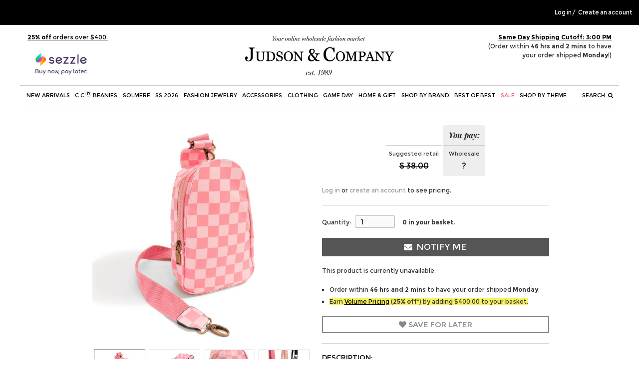

--- FILE ---
content_type: text/html; charset=UTF-8
request_url: https://judson.biz/vegan-leather-checkered-sling-bag-side-adjustable-strap-one-lobster-claw-closed-pocket-card-slots-one-large-internal-zipper-pocket-lined-body-strap-dr/p/369365
body_size: 14094
content:

<!DOCTYPE html>
<!--[if lt IE 7]>      <html lang="en" class="no-js lt-ie10 lt-ie9 lt-ie8 lt-ie7"> <![endif]-->
<!--[if IE 7]>         <html lang="en" class="no-js lt-ie10 lt-ie9 lt-ie8"> <![endif]-->
<!--[if IE 8]>         <html lang="en" class="no-js lt-ie10 lt-ie9"> <![endif]-->
<!--[if IE 9]>         <html lang="en" class="no-js lt-ie10"> <![endif]-->
<!--[if gt IE 9]><!--> <html lang="en" class="no-js"> <!--<![endif]-->
<head prefix="og: http://ogp.me/ns#">
  <meta charset="utf-8">
  <meta name="verify-v1" content="9ty0SOZTmArpcSejkjwsAx/MxIKB01lj2L+69BuzDfw=" />
  <meta name="viewport" content="width=device-width, initial-scale=1" />

  <link rel="canonical" href="https://judson.biz/vegan-leather-checkered-sling-bag-side-adjustable-strap-one-lobster-claw-closed-pocket-card-slots-one-large-internal-zipper-pocket-lined-body-strap-dr/p/369365" />
  <link rel="stylesheet" type="text/css" href="/static/css/public.css">

  <!--[if IE]><link rel="shortcut icon" href="https://dvi6fofkemdwh.cloudfront.net/assets/favicon.ico"><![endif]-->
  <link rel="icon" type="image/png" href="https://dvi6fofkemdwh.cloudfront.net/assets/favicon-152.png">
  <link rel="apple-touch-icon-precomposed" href="https://dvi6fofkemdwh.cloudfront.net/assets/favicon-152.png">
  <meta name="msapplication-TileColor" content="#FFFFFF">
  <meta name="msapplication-TileImage" content="https://dvi6fofkemdwh.cloudfront.net/assets/favicon-144.png">
  
  <!--
  <script>
    (function(_,e,rr,s){_errs=[s];var c=_.onerror;_.onerror=function(){var a=arguments;_errs.push(a);
    c&&c.apply(this,a)};var b=function(){var c=e.createElement(rr),b=e.getElementsByTagName(rr)[0];
    c.src="//beacon.errorception.com/"+s+".js";c.async=!0;b.parentNode.insertBefore(c,b)};
    _.addEventListener?_.addEventListener("load",b,!1):_.attachEvent("onload",b)})
    (window,document,"script","55ce42f1396492340a000e98");
  </script>
  -->

  <link rel="stylesheet" type="text/css" href="/static/css/bootstrap.min.css">


  <link rel="stylesheet" href="//dist-assets.s3.amazonaws.com/assets/css/vendor/font-awesome/css/font-awesome-4-5-0.css" />
  <link rel="stylesheet" href="//dist-assets.s3.amazonaws.com/assets/css/vendor/fonts/fonts-v2.css" />
  <link rel="stylesheet" href="https://dist-assets.s3.amazonaws.com/assets/dist/pack/application-css.8bbbfd9e.css">

  <!-- Define our environments -->
  <script type="text/javascript">
    var PRODUCTION  = 1,
        DEVELOPMENT = 2,
        TESTING     = 3;

    var ENVIRONMENT = 1,
        BASE_URL    = 'https://judson.biz';

    var ENV = {
      PRODUCTION: PRODUCTION,
      DEVELOPMENT: DEVELOPMENT,
      TESTING: TESTING,
      ENVIRONMENT: ENVIRONMENT,
      BASE_URL: BASE_URL
    };
  </script>

  <!--script type="text/javascript" crossorigin="anonymous" src="//dist-assets.s3.amazonaws.com/assets/js/vendor/jquery-1-11-2.js"></script-->
  <script type="text/javascript" crossorigin="anonymous" src="//dist-assets.s3.amazonaws.com/assets/js/vendor/jquery-1-11-2.js"></script>

  
  <script crossorigin="anonymous" src="https://dist-assets.s3.amazonaws.com/assets/dist/pack/runtime.e8831900.js"></script><script crossorigin="anonymous" src="https://dist-assets.s3.amazonaws.com/assets/dist/pack/vendors~application.b32de93b.js"></script><script crossorigin="anonymous" src="https://dist-assets.s3.amazonaws.com/assets/dist/pack/admin~application~direct.bc4e1042.js"></script><script crossorigin="anonymous" src="https://dist-assets.s3.amazonaws.com/assets/dist/pack/application.0a5ef98e.js"></script>

  <!-- Respond Proxy -->
  <!--[if lt IE 9]>
  <link href="//dist-assets.s3.amazonaws.com/xdomain/respond-proxy.html" id="respond-proxy" rel="respond-proxy" />
  <link href="/xdomain/respond.proxy.gif" id="respond-redirect" rel="respond-redirect" />
  <script src="/xdomain/respond.proxy.js"></script>
  <![endif]-->
  <script src="https://www.google.com/recaptcha/api.js" async defer></script>
  <title>Vegan Leather Checkered Sling Bag With Side Adjustable Strap

- One Lobster Claw Closed Pocket With Card Slots
- One Large Internal Zipper Pocket 
- Lined Body
- Strap Drop Approximately 26-47&quot; L
- Body 9&quot; T X 6&quot; W X 2.5&quot; D | 784779 | Wholesale Fashion Jewelry</title>
  <meta name="description" content="Wholesale Fashion Jewelry at Judson &amp; Company: Vegan Leather Checkered Sling Bag With Side Adjustable Strap

- One Lobster Claw Closed Pocket With Card Slots
- One Large Internal Zipper Pocket 
- Lined Body
- Strap Drop Approximately 26-47&quot; L
- Body 9&quot; T X 6&quot; W X 2.5&quot; D
" />
  <meta name="keywords" content="wholesale fashion jewelry, wholesale costume jewelry, sterling silver jewelry, fashion watches, fashion jewelry, cheap fashion accessories, immediate fast shipping, sunglasses, fashion bracelets, retail jewelry displays" />

  <meta property="og:type" content="website" />
  <meta property="og:site_name" content="Judson &amp; Company" />
  <meta property="og:url" content="https://judson.biz/">
  <meta property="og:title" content="Wholesale Fashion Jewelry, Apparel, Accessories & Boutique Trends - Judson & Company">
  <meta property="og:image" content="https://dvi6fofkemdwh.cloudfront.net/assets/web-logo-full@2x.png">
  <meta property="og:image:width" content="600">
  <meta property="og:image:height" content="162">
  <meta property="og:description" content="Judson & Company is a reliable boutique specializing in trendy clothing, apparel, wholesale jewelry, and accessories your customers will love. Enquire now.">
  
  
  <meta name="google-site-verification" content="6AedsoMy4_lUYZ954TcwqWsOtb_z6Saw5dtjFfwRasM" />
  <meta name="facebook-domain-verification" content="25n8poe1vnjnp8xbdb4z1p9ca79by0" />
  <!-- Twitter Meta Tags -->
  <meta name="twitter:card" content="summary_large_image">
  <meta property="twitter:domain" content="judson.biz">
  <meta property="twitter:url" content="https://judson.biz/">
  <meta name="twitter:title" content="Wholesale Fashion Jewelry, Apparel, Accessories & Boutique Trends - Judson & Company">
  <meta name="twitter:description" content="Judson & Company is a reliable boutique specializing in trendy clothing, apparel, wholesale jewelry, and accessories your customers will love. Enquire now.">
  <meta name="twitter:image" content="https://dvi6fofkemdwh.cloudfront.net/assets/web-logo-full@2x.png">
  <!-- Google tag (gtag.js) -->
<script async src="https://www.googletagmanager.com/gtag/js?id=G-1XPQLM1QMH"></script>
<script>
  window.dataLayer = window.dataLayer || [];
  function gtag(){dataLayer.push(arguments);}
  gtag('js', new Date());

  gtag('config', 'G-1XPQLM1QMH');
</script>
    
<!-- Meta Pixel Code -->
<script>
!function(f,b,e,v,n,t,s)
{if(f.fbq)return;n=f.fbq=function(){n.callMethod?
        n.callMethod.apply(n,arguments):n.queue.push(arguments)};
    if(!f._fbq)f._fbq=n;n.push=n;n.loaded=!0;n.version='2.0';
    n.queue=[];t=b.createElement(e);t.async=!0;
    t.src=v;s=b.getElementsByTagName(e)[0];
    s.parentNode.insertBefore(t,s)}(window, document,'script',
        'https://connect.facebook.net/en_US/fbevents.js');
fbq('init', '1712787888940762');
fbq('track', 'PageView');
</script>
<noscript>
<img height="1" width="1" style="display:none" src="https://www.facebook.com/tr?id=1712787888940762&ev=PageView&noscript=1"/>
</noscript>
<!-- End Meta Pixel Code -->

<script type="application/ld+json">
{
  "@context": "https://schema.org",
  "@type": "WholesaleStore",
  "name": "Judson & Company",
  "image": "https://dvi6fofkemdwh.cloudfront.net/assets/web-logo-full@2x.png",
  "@id": "https://judson.biz/#",
  "url": "https://judson.biz/",
  "telephone": "8669691455",
  "priceRange": "$$",
  "address": {
    "@type": "PostalAddress",
    "streetAddress": "3420 Valley Ave SW",
    "addressLocality": "Decatur",
    "addressRegion": "AL",
    "postalCode": "35603",
    "addressCountry": "US"
  },
  "geo": {
    "@type": "GeoCoordinates",
    "latitude": 34.5718175,
    "longitude": -86.98107
  } ,
  "sameAs": [
    "https://www.facebook.com/Judsonandco",
    "https://x.com/judsoncompany",
    "https://www.instagram.com/judsonandco/",
    "https://www.linkedin.com/company/judsonco",
    "https://www.pinterest.com/judsonandco/"
  ]
}
</script>

</head>

<style>
@media screen and (max-width: 1000px){
  .m_show{
    display:list-item !important;
  }
  .drop{
    display:none !important;
  }
  #mobile_nav {
    display: block!important;
  }
  .nav_ul {
    display:none!important;
  }
  .search-link-mobile {
    display:block!important;
  }
  .search-link {
    display:none!important;
  }
}

@media screen and (min-width: 1000px){
  .nav_ul {
    display: block!important;
  }
  #mobile_nav {
    display:none!important;
  }
  .search-link-mobile {
    display:none!important;
  }
  .search-link {
    display:block!important;
  }
}
#mobile_nav li{
  padding: 15px 0;
  border-bottom: 1px solid #ccc;
  display:flex;
  justify-content: space-between;
}
.mobile-nav-title {
  display:flex;
}
.mobile-return {
  margin-right: 6px;
  padding: 0px 16px 0 4px
}
.navbar-box {
  position:relative;
}
.navbar-dropdown {
  width:100%;
  min-height: 300px;
  background: #fff;
  border-bottom: 1px solid #ccc;
  z-index: 1000;
  position: fixed;
  margin-left: -3%;
}
.subnav h3 {
  margin-top: 20px;
}
.subnav ul li {
  min-height: 30px;
  line-height:30px;
}
.dropdown {
    position: relative;
}
#react_navbar {
  margin-bottom: 20px;
}
.collection-block,.collection-block-1{
  display:flex;
  flex-wrap: wrap;
  width: 100%;
  margin-top: 10px;
}
.collection-block-1 li {
    width: 33%;
    padding: 15px;
  }
.collection-block li {
  width: 50%;
  padding: 15px;
}
.collection-block li:nth-of-type(n+2):nth-last-of-type(n) {
  width: 50%;
}
.collection-block li img,.collection-block-1 li img{
  margin-bottom: 5px;
}
.collection-block li p,.collection-block-1 li p{
  text-align: center;
}
.collection-image {
  width: 100%;
  padding-bottom: 100%;
  background-position: center;
  background-size: cover;
  margin-bottom: 10px;
}
.dropdown-content {
    display: none;
    position: fixed;
    background-color: #f9f9f9;
    box-shadow: 0px 8px 16px 0px rgba(0,0,0,0.2);
    text-align: center; 
    padding:5px;
}

.dropdown-content a:hover {background-color: #f1f1f1}

.dropdown:hover .dropdown-content {
    display: block;
    z-index:9999;
}

.mobile-nav h3,.mobile-nav ul li{
  min-height:46px;
  line-height: 46px;
  font-size: 13px;
  border-bottom: 1px solid #eee;
}
.mobile-nav {
  padding-top: 7px;
}
#mobile_nav li span{
  font-size: 14px;
}
.mobile-navbar {
  color: #000;
  height: 40px;
  line-height: 40px;
  border-bottom: 1px solid #eee;
}
.bg-dark {
  background: #000;
  font-size: 16px;
  font-weight: bold;
}
.mobile-collection {
  width: 66%;
  margin: 15px auto;
  text-align: center;
}
.bs-canvas-overlay {
   		opacity: 0.85;
		z-index: 900;
	}
	
	.bs-canvas {
		top: 0;
		z-index: 1110;
		overflow-x: hidden;
		overflow-y: auto;
		width: 70%;
		transition: margin .4s ease-out;
		-webkit-transition: margin .4s ease-out;
		-moz-transition: margin .4s ease-out;
		-ms-transition: margin .4s ease-out;
	}
	
	.bs-canvas-left,.main-canvas-left {
		left: 0;
		margin-left: -70%;
    padding-bottom: 30px;
	}
  .mobile-nav-fixed {
    top: 50px;
    position: fixed;
    z-index: 1000;
    background: #fff;
    border-bottom: 1px solid #eee;
  }
  .search-bar {
    position: fixed;
    z-index: 1000;
    
  }
  .collection-box {
    border: 0!important;
  }
  .red-1 {
    color: #f56072;
  }
  @media screen and (max-width: 1300px){
  .new-site-desktop { display:none; }
  .new-site-mobile { display:block; }
  .header-bar__links-a { margin-left: 5px; }
}

@media screen and (min-width: 1300px){
  .new-site-desktop { display:block; }
  .new-site-mobile { display:none; }
  .header-bar__links-a { margin-left: 10px; }
}

</style>
<body class="productscontroller show"
      data-api-key=""
      data-cart-id=""
      data-user-id=""
      
      >
      <div id="header"></div>
  
  <header>
    <!-- hiding sales tax notice fore now
    -->
    <div class="js-row header-bar">
      <div class="js-row-inner" style="width:98%;">
        <div style="height:50px;">
          <a href="/" class="header-bar__logo logo-link" style="opacity: 0; display: none;">
            <img src="https://dvi6fofkemdwh.cloudfront.net/assets/dark-logo@2x.png" style="visibility:hidden;" alt="Wholesale fashion jewelry, wholesale fashion watches, wholesale sunglasses, fashion jewelry wholesaler" class="header-bar__logo-image header-bar__logo-image--large dark-logo" />
            <img src="https://dvi6fofkemdwh.cloudfront.net/assets/dark-logo-minimal@2x.png" style="visibility:hidden;" alt="Wholesale fashion jewelry, wholesale fashion watches, wholesale sunglasses, fashion jewelry wholesaler" class="header-bar__logo-image header-bar__logo-image--small dark-logo-minimal" />
          </a>
          <div class="header-bar__links" style="margin-left:2px;word-spacing:-1px;">
            <a class="header-bar__links-a" href="/user-register">Create an account</a>
            <span class="header-bar__links-divider header-bar__links-divider--slash"> / </span>
            <a class="header-bar__links-a" href="/login">Log in</a>
          </div>
        </div>

            <!--div class="js-row header-second-row hide" style="margin:0;padding:0;" id='mobile_nav_box2'>
      <div class="js-row-inner row justify-content-center" style='width:100%;background:#fff;'>
        <div class="col mobile-navbar">
          <a href="/" title="Judson &amp; Company Wholesale Jewelry" class="logo-link">
            <img src="https://dvi6fofkemdwh.cloudfront.net/assets/web-logo-full@2x.png" alt="Wholesale fashion jewelry, wholesale fashion watches, wholesale sunglasses, fashion jewelry wholesaler" width="300" class="full-logo" />
            <img src="https://dvi6fofkemdwh.cloudfront.net/assets/web-logo-minimal@2x.png" alt="Wholesale fashion jewelry, wholesale fashion watches, wholesale sunglasses, fashion jewelry wholesaler" width="200" class="minimal-logo" />
          </a>
          <button type="button" class="primary-navigation-toggle pull-bs-canvas-left"><i class="fa fa-bars"></i></button>
          
          <button type="button" class="search-toggle"><i class="fa fa-search"></i></button>
        </div-->

      </div>
    </div>

      </div>
    </div>
    <div class="js-row header-second-row" id="mobile_nav_box">
      <div class="js-row-inner row justify-content-center">
        <div class="col-3 d-md-none d-lg-block" id="premier_hide_1">
          <p class="feature-line "><a href="/volume-pricing"><strong>25% off</strong> orders over $400.</a></p>
          <img class="mobile-hide" src="/app/assets/images/sezzle1.png" alt="sezzle payment" style="width: 50%; margin: 7px auto;">
        </div>
        <div class="col-md-12 col-lg-6">
          <a href="/" title="Judson &amp; Company Wholesale Jewelry" class="logo-link">
            <img src="https://dvi6fofkemdwh.cloudfront.net/assets/web-logo-full@2x.png" id='banner_hide_1' alt="Wholesale fashion jewelry, wholesale fashion watches, wholesale sunglasses, fashion jewelry wholesaler" width="300" class="full-logo" />
            <img src="https://dvi6fofkemdwh.cloudfront.net/assets/web-logo-minimal@2x.png" alt="Wholesale fashion jewelry, wholesale fashion watches, wholesale sunglasses, fashion jewelry wholesaler" width="200" class="minimal-logo" />
          </a>
          <!--button type="button" class="primary-navigation-toggle"><i class="fa fa-bars"></i></button-->
          <button type="button" class="primary-navigation-toggle pull-bs-canvas-left"><i class="fa fa-bars"></i></button>
          
          <button type="button" class="search-toggle"><i class="fa fa-search"></i></button>
        </div>
        
        <div class="col-3 text-right" id='banner_hide_2'>
          <p class="feature-line">
          <a href="/shipping-information"><strong>Same Day Shipping Cutoff: 3:00 PM</strong></a>
            <br>(Order within <strong>46 hrs and 2 mins</strong> to have your order shipped <strong>Monday</strong>!)
          </p>
        </div>
      </div>
      
    </div>
    
    </div>
    <div id="react_navbar" search_url='/wholesale-search-results/c/1400'></div>
    
    <!--div class="js-row header-third-row collapsed">
      <div class="js-row-inner navbar-media-query">
        <div class="col col-16">
          <form name="advanced_search" class="search" action="/wholesale-search-results/c/1400" method="get">
            <div>
              <input type="text" name="filters[term]" autocomplete="off" size="8" maxlength="30" placeholder="Search..." />
              <button type="submit" class="submit" title="Product search">GO</button>
              <button type="button" class="cancel" title="Cancel search"><span aria-hidden="true">×</span><span class="hide">Close</span></button>
            </div>
          </form>
        </div>
      </div>
    </div-->
    <div class="minimal-cutoff-display" style="margin-top: 55px;">
      <p style="text-align:center">
      <a href="/shipping-information"><strong>Same Day Shipping Cutoff: 3:00 PM</strong></a>
        <br>(Order within <strong>46 hrs and 2 mins</strong> to have your order shipped <strong>Monday</strong>!)
      </p>
    </div>
  </header>
  <main class="content-wrapper">
      
    <script crossorigin="anonymous" src="https://dist-assets.s3.amazonaws.com/assets/dist/pack/vendors~admin-purchase-orders-page~describe-page~label-printer~order-finder~purchase-orders-page~rea~82f6dda9.7c85b882.js"></script><script crossorigin="anonymous" src="https://dist-assets.s3.amazonaws.com/assets/dist/pack/vendors~react-navbar.1ad9ba37.js"></script><script crossorigin="anonymous" src="https://dist-assets.s3.amazonaws.com/assets/dist/pack/react-navbar.77a60bd0.js"></script>
<script type="text/javascript">
jQuery(document).ready(function($){
  $('div.bs-canvas-overlay').addClass('hidden');
  $('.bs-canvas-overlay').remove();

  $(document).on('click', '#mobile_nav .to-sub-nav', function(){
    $('body').prepend('<div class="bs-canvas-overlay bg-dark position-fixed w-100 h-100"></div>');
    $('.bs-canvas-left').removeClass('hide').addClass('ml-0');
    return false;
  })
  $(document).on('click', '.primary-navigation-toggle', function(){
    $('body').prepend('<div class="bs-canvas-overlay bg-dark position-fixed w-100 h-100"></div>');
    $('.main-canvas-left').removeClass('hide').addClass('ml-0');
    return false;
  })

  $(document).on('click', '.bs-canvas-close, .bs-canvas-overlay', function(){
    var elm = $(this).hasClass('bs-canvas-close') ? $(this).closest('.bs-canvas') : $('.bs-canvas')
    elm.removeClass('mr-0 ml-0');
    $('div.bs-canvas-overlay').addClass('hidden');
    $('.bs-canvas-overlay').remove();
    return false;
  })
  $(document).on('click', '.mobile-return', function(){
    var elm = $(this).closest('.bs-canvas')
    elm.removeClass('mr-0 ml-0')
    return false
  })
})
</script>
<div class="context-products-single">
  <div class="js-row">
    <div class="js-row-inner">
      <div itemscope itemtype="http://schema.org/Product" class="col col-16 product">
      <style>
input::-webkit-outer-spin-button,
input::-webkit-inner-spin-button {
    -webkit-appearance: none;
}
.sale-out {
  color: #aaa;
}
.hide {
  display:none;
}
.select-box { width:100%; margin-top:10px; }
.select-box-header { background: #666666;color:#ffffff; }
.select-box-header th{ text-align: center; }
.select-box-footer {
  border-top:1px solid #555;
}
.quantity {
  width:50px;height:25px;padding:0 10px!important; margin-bottom:0!important;
}
.select-box tr { height:35px; }
.select-box tr td { text-align: center; }

</style>
      <script type="application/json" class="product-options">
        
      </script>
      <script type="application/json" class="options-to-urls">
        {"58":"\/vegan-leather-checkered-sling-bag-side-adjustable-strap-one-lobster-claw-closed-pocket-card-slots-one-large-internal-zipper-pocket-lined-body-strap-dr\/p\/369365","42":"\/vegan-leather-checkered-sling-bag-side-adjustable-strap-one-lobster-claw-closed-pocket-card-slots-one-large-internal-zipper-pocket-lined-body-strap-dr\/p\/369366"}
      </script>
      <script>function uet_report_conversion() {window.uetq = window.uetq || [];window.uetq.push('event', 'PRODUCT_PURCHASE', {"ecomm_prodid":"369365","ecomm_pagetype":"PURCHASE","revenue_value":0,"currency":"USD"});}</script>
        <div class="col-image">
          <div class="product__image-container">
            <div class="product-image-container">
              <img alt="Wholesale vegan Leather Checkered Sling Bag Side Adjustable Strap One Lobster Cl"
                  itemprop="image"
                  src="https://dvi6fofkemdwh.cloudfront.net/products/large/784778.jpg?v=3"
                  data-xlarge-url="https://dvi6fofkemdwh.cloudfront.net/products/xlarge/784778.jpg?v=3"
                  class="product-image wid100">
            </div>
          </div>
          <div class="product__image-thumbnail-container">
              <div class="product__image-wrapper">
                <img alt="Wholesale vegan Leather Checkered Sling Bag Side Adjustable Strap One Lobster Cl"
                    itemprop="image"
                    src="https://dvi6fofkemdwh.cloudfront.net/products/small/784778.jpg?v=3"
                    data-large-url="https://dvi6fofkemdwh.cloudfront.net/products/large/784778.jpg?v=3"
                    data-xlarge-url="https://dvi6fofkemdwh.cloudfront.net/products/xlarge/784778.jpg?v=3">
              </div>
              <div class="product__image-wrapper">
                <img alt="Wholesale vegan Leather Checkered Sling Bag Side Adjustable Strap One Lobster Cl"
                    itemprop="image"
                    src="https://dvi6fofkemdwh.cloudfront.net/products/small/784778_1.jpg?v=3"
                    data-large-url="https://dvi6fofkemdwh.cloudfront.net/products/large/784778_1.jpg?v=3"
                    data-xlarge-url="https://dvi6fofkemdwh.cloudfront.net/products/xlarge/784778_1.jpg?v=3">
              </div>
              <div class="product__image-wrapper">
                <img alt="Wholesale vegan Leather Checkered Sling Bag Side Adjustable Strap One Lobster Cl"
                    itemprop="image"
                    src="https://dvi6fofkemdwh.cloudfront.net/products/small/784778_2.jpg?v=3"
                    data-large-url="https://dvi6fofkemdwh.cloudfront.net/products/large/784778_2.jpg?v=3"
                    data-xlarge-url="https://dvi6fofkemdwh.cloudfront.net/products/xlarge/784778_2.jpg?v=3">
              </div>
              <div class="product__image-wrapper">
                <img alt="Wholesale vegan Leather Checkered Sling Bag Side Adjustable Strap One Lobster Cl"
                    itemprop="image"
                    src="https://dvi6fofkemdwh.cloudfront.net/products/small/784778_3.jpg?v=3"
                    data-large-url="https://dvi6fofkemdwh.cloudfront.net/products/large/784778_3.jpg?v=3"
                    data-xlarge-url="https://dvi6fofkemdwh.cloudfront.net/products/xlarge/784778_3.jpg?v=3">
              </div>
          </div>


          <p class="model">#784778</p>
          <span itemprop="sku" style="display: none;">784778</span>
          <span itemprop="name" style="display: none;">Vegan Leather Checkered Sling Bag With Side Adjustable Strap... (784779)</span>
          <span itemprop="url" style="display: none;">https://judson.biz/vegan-leather-checkered-sling-bag-side-adjustable-strap-one-lobster-claw-closed-pocket-card-slots-one-large-internal-zipper-pocket-lined-body-strap-dr/p/369365</span>
          <link itemprop="itemCondition" href="https://schema.org/NewCondition" />
        </div>
        <div class="col-details">
          <div class="fancy-pricing-scheme">
            <div>
              <div class="pricing-scheme-indicator">
                <span>You pay:</span>
              </div>
              <div class="pricing-scheme-price">
                <span class="price-type">Suggested retail</span>
                <br />
                <span class="price retail" itemprop="offers" itemscope itemtype="https://schema.org/Offer">
                  <span itemprop="priceCurrency" content="USD">$</span>
                    <span itemprop="price" content="38">38.00</span>
                </span>
              </div>
            </div>
            <!-- Customer is not logged in. Shows ? as price -->
              <div class="active">
                <div class="pricing-scheme-indicator">
                  <span>You pay:</span>
                </div>
                <div class="pricing-scheme-price">
                  <span class="price-type">Wholesale</span>
                  <br />
                  <span class="price wholesale">?</span>
                </div>
              </div>
            </div>
            <p><a href="/login.php">Log in</a> or <a href="/create_account.php">create an account</a> to see pricing.</a></p>
          <form name="cart_quantity" class="cart-quantity">
            

            <p><span><span class="legend">Quantity: </span><input type="text" name="quantity" class="textbox quantity" value="1" maxlength="3" disabled/></span> <span class="cart-quantity-indicator"><span class="current-cart-quantity">0</span> in your basket.</span></p>
      
            <div id="add_btn_369365" class="hide">
            <link itemprop="availability" href="https://schema.org/InStock" />
              <p><button id="add_to_cart_btn" type="button" class="button-link addButton" data-group="" data-user="" data-basket="" data-id="369365">+ Add to Basket</button></p>
            </div>
            
            <div id="notify_btn_369365" class="hide">
            <link itemprop="availability" href="https://schema.org/OutOfStock" />
            <p><button type="button" class="button-link notify-button " data-user="" data-collection-id="" data-id="369365"><i class="fa fa-envelope"></i> <span class="unsubscribed-text">Notify me</span><span class="subscribed-text"><i class="fa fa-check"></i></span></button></p>
            <p>This product is currently unavailable.</p>
            </div>
            
            <ul class="cta-list">
                <li>Order within <strong>46 hrs and 2 mins</strong> to have your order shipped <strong>Monday</strong>.</li>
                <li><span>Earn <a href="/volume-pricing">Volume Pricing</a> (<strong>25% off</strong>*) by adding $400.00 to your basket.</span></li>
            </ul>
            <div class="collect-container">
                <button type="button" class="button-link button-light save-for-later-button" data-user-id="" data-default-collection-id="" data-id="369365"><i class="fa fa-heart"></i> <span class="text">Save for Later</span></button>
            </div>
          </form>
          <div class="product" style="display: block; margin: 0; padding: 0;"
                               data-id="369365"></div>
          <h2>Description:</h2>
          <p itemprop="description">Vegan Leather Checkered Sling Bag With Side Adjustable Strap<br />
<br />
- One Lobster Claw Closed Pocket With Card Slots<br />
- One Large Internal Zipper Pocket <br />
- Lined Body<br />
- Strap Drop Approximately 26-47&quot; L<br />
- Body 9&quot; T X 6&quot; W X 2.5&quot; D<br />
 </p>
            <span><small>* Regularly priced items.</small></span>
        </div>
          <div class="view-more-links">
            <p>View more <a href="/wholesale-cross-body-bags/c/82201139">Cross Body Bags</a>, <a href="/wholesale-popular-sling-belt-bag/c/82201156">POPULAR Sling Belt Bag</a>, <a href="/wholesale-spring-summer-2024/c/82201201">Spring / Summer 2024</a></p>
          </div>
<script>
let is_pop = 0
let url = {"58":"\/vegan-leather-checkered-sling-bag-side-adjustable-strap-one-lobster-claw-closed-pocket-card-slots-one-large-internal-zipper-pocket-lined-body-strap-dr\/p\/369365","42":"\/vegan-leather-checkered-sling-bag-side-adjustable-strap-one-lobster-claw-closed-pocket-card-slots-one-large-internal-zipper-pocket-lined-body-strap-dr\/p\/369366"}
//let all_options = 
//let selected_option = 
//let sku_to_id = {"58":369365,"42":369366}
let $ = jQuery
/*
let skus = []

option_length = (Object.keys(all_options)).length
if(option_length == 1) {
  let ids = ''
  for(const k in all_options){
    for(const v of all_options[k]){
      ids = v
      if(url[ids] != undefined){
        $('#'+k+'_'+v).addClass('sku-'+sku_to_id[ids])
        //id[sku_to_id[ids]] = 1
        skus[ids] = 1
      }
    }
  }
} else if( option_length == 2){
  for(const k in all_options){
    for(const option_key in selected_option){
      if(k != option_key){
        for(const v2 of all_options[k]){
          let option_values = [selected_option[option_key]]
          option_values.push(v2)
          option_values.sort(function(a,b){ return a-b })
          let ids = option_values.join(',')
          if(url[ids] == undefined){
            //$('#'+k+'_'+v2).attr('disabled','disabled')
          } else {
            $('#'+k+'_'+v2).addClass('sku-'+sku_to_id[ids])
            //id[sku_to_id[ids]] = 1
            skus[ids] = 1
          }
        }
      }
    }
  }
}*/
try {
  let to_cart = localStorage.getItem("to_cart")
  to_cart = JSON.parse(to_cart);
  for(let k in to_cart) {
    $('#quantity_'+k).val(to_cart[k])
    let price = 0
    if($('#price_'+k).html()!=undefined){
      price = ($('#price_'+k).html()).replace("$","");
    }
    $('#amount_'+k).html("$"+(to_cart[k]*parseFloat(price)).toFixed(2))
  }
  let total_amount = 0.00;
  let total_quantity = 0;
  $('.sub-amount').each(function(k,v) {
    total_amount += parseFloat(($(v).html()).replace("$",""))
  });
  $('#total_amount').html("$"+total_amount.toFixed(2));
} catch(err) {
  console.log(err)
}

let params = [369365]
let current_id = 369365
let can_add = 0
$.post('/api/products/check',{id: params},function(res){
    console.log(res);
  for(const k in res){
    let target = '#tr_'+k
    if(res[k] == 0){
      let c = $(target).attr('class')
      $(target).attr('class',c+' sale-out')
      $(target + ' input').hide()
    }
    if(k == current_id && res[k] == 1){
      can_add = 1
    }
  }
  $('#tbody').attr('class','')
  if(can_add == 0) {
    $('#add_btn_'+current_id).attr('class','hide')
    $('#notify_btn_'+current_id).attr('class','')
  } else {
    $('#notify_btn_'+current_id).attr('class','hide')
    $('#add_btn_'+current_id).attr('class','')
  }
})

function to_product(products_id,url){
  if(is_pop == 1){
    product_modal.open({
          products_id: products_id,
          current_index: -1,
          original_url: location.href+'?from=pop-group',
          new_url: url
        })
    return
  }
  location.href = url
}


/*
function toProduct(products_id,sku_name){ 
  let $ = jQuery
  let k = []
  $('.selected-option').map(function(){
    if($(this).attr('name') != sku_name){
      k.push($(this).val())
    } else {
      k.push(products_id)
    }
  })
  k.sort(function(a,b){ return a-b })
  let ids = k.join(',')
  if(url[ids] != undefined){
    location.href = url[ids]
  }
  return false
}*/

function calAmount(products_id,object){
  let $ = jQuery
  let reg = /^[0-9][0-9]*$/
  let val = $(object).val()
  if(val.length>1){
    val = val.replace(/^0+/,'')
  }
  if(!reg.test(val)){
    alert('Please enter a number')
    $(object).val(0)
    return
  }
  $(object).val(val)
  let price = ($('#price_'+products_id).html()).replace("$","");
  $('#amount_'+products_id).html("$"+(val*parseFloat(price)).toFixed(2))
  let total_amount = 0.00;
  let total_quantity = 0;
  $('.sub-amount').each(function(k,v) {
    total_amount += parseFloat(($(v).html()).replace("$",""))
  });
  $('#total_amount').html("$"+total_amount.toFixed(2));
  let storage = '{';
  $('.quantity-input').each(function(k,v){
    total_quantity += parseInt(v.value)
    tmp_id = $(v).attr('data')
    storage += '"'+ tmp_id + '":' + v.value + ','
  })
  storage = storage.replace(/(,$)/g,"")
  storage += '}'
  localStorage.setItem("to_cart",storage)
  $('#total_quantity').html(total_quantity)
}
</script>
      </div>
    </div>
  </div>
</div>
  <script class="collect-flyout-template" type="text/x-tmpl-mustache">
    
{{^is_hidden}}
<li class="collection-list-item{{#contains_product}} collected{{/contains_product}}">
  <input type="checkbox" name="collections[]" value="{{id}}"{{#contains_product}} checked="checked"{{/contains_product}}>
  <span class="icon">
    <i class="fa fa-check-square"></i>
    <i class="fa fa-square-o"></i>
  </span>
  {{name}}
  <img alt="Loading animation" src="{{UPLOAD_HOST_ASSETS}}/ajax-loading.gif" width="10" height="10" class="spinner">
</li>
{{/is_hidden}}

  </script>

  </main>
  <footer>
    <div class="js-row footer-first-row">
      <div class="row">
        <div class="col-xs-12 col-sm-6 col-md-3">
          <p class="heading">Customer Care</p>
          <ul>
            <li><a href="/shipping-information">Shipping information</a></li>
            <li><a href="/returns-backorders">Returns &amp; backorders</a></li>
            <li><a href="/feedback">Customer Feedback</a></li>
            <li><a href="/sitemap">Sitemap</a></li>
            <li><a href="/faq">FAQ</a></li>
          </ul>
        </div>
        <div class="col-xs-12 col-sm-6 col-md-2">
          <p class="heading">Company</p>
          <ul>
            <li><a href="/contact">Contact</a></li>
            <li><a href="/about">About us</a></li>
            <li><a href="/tradeshows">Tradeshows</a></li>
            <li><a href="/privacy-policy">Privacy Policy</a></li>
            <li><a href="/terms">Terms &amp; Legal</a></li>
          </ul>
        </div>
        <div class="col-xs-12 col-sm-12 col-md-7">
          <p>Join our mailing list for new product features, retail tips, news, and more!</p>
          <form name="email_contacts" action="/email_contacts" method="POST" class="email-form ajax-form">
            <input type="text" name="email_address" placeholder="Email address" required>
            <div class='g-recaptcha' data-sitekey="6Lfit70ZAAAAAAegudk5V9mmDIXghHVmkJi4ONoG" style="margin: 10px 0;"></div>
            <button type="submit" class="button-link submit">Sign up</button>
          </form>
        </div>
        <div class="col-xs-12 col-12">
          <div class="payment_methods" style="display: flex; gap: 0.2rem; align-items: center;">
            <svg class="payment-icon" xmlns="http://www.w3.org/2000/svg" role="img" viewBox="0 0 38 24" width="38" height="24" aria-labelledby="pi-american_express"><title id="pi-american_express">American Express</title><g fill="none"><path fill="#000" d="M35,0 L3,0 C1.3,0 0,1.3 0,3 L0,21 C0,22.7 1.4,24 3,24 L35,24 C36.7,24 38,22.7 38,21 L38,3 C38,1.3 36.6,0 35,0 Z" opacity=".07"></path>
              <path fill="#006FCF" d="M35,1 C36.1,1 37,1.9 37,3 L37,21 C37,22.1 36.1,23 35,23 L3,23 C1.9,23 1,22.1 1,21 L1,3 C1,1.9 1.9,1 3,1 L35,1"></path><path fill="#FFF" d="M8.971,10.268 L9.745,12.144 L8.203,12.144 L8.971,10.268 Z M25.046,10.346 L22.069,10.346 L22.069,11.173 L24.998,11.173 L24.998,12.412 L22.075,12.412 L22.075,13.334 L25.052,13.334 L25.052,14.073 L27.129,11.828 L25.052,9.488 L25.046,10.346 L25.046,10.346 Z M10.983,8.006 L14.978,8.006 L15.865,9.941 L16.687,8 L27.057,8 L28.135,9.19 L29.25,8 L34.013,8 L30.494,11.852 L33.977,15.68 L29.143,15.68 L28.065,14.49 L26.94,15.68 L10.03,15.68 L9.536,14.49 L8.406,14.49 L7.911,15.68 L4,15.68 L7.286,8 L10.716,8 L10.983,8.006 Z M19.646,9.084 L17.407,9.084 L15.907,12.62 L14.282,9.084 L12.06,9.084 L12.06,13.894 L10,9.084 L8.007,9.084 L5.625,14.596 L7.18,14.596 L7.674,13.406 L10.27,13.406 L10.764,14.596 L13.484,14.596 L13.484,10.661 L15.235,14.602 L16.425,14.602 L18.165,10.673 L18.165,14.603 L19.623,14.603 L19.647,9.083 L19.646,9.084 Z M28.986,11.852 L31.517,9.084 L29.695,9.084 L28.094,10.81 L26.546,9.084 L20.652,9.084 L20.652,14.602 L26.462,14.602 L28.076,12.864 L29.624,14.602 L31.499,14.602 L28.987,11.852 L28.986,11.852 Z"></path></g></svg>  
              
              <svg class="payment-icon" viewBox="0 0 38 24" width="38" height="24" role="img" aria-labelledby="pi-discover" fill="none" xmlns="http://www.w3.org/2000/svg"><title id="pi-discover">Discover</title><path fill="#000" opacity=".07" d="M35 0H3C1.3 0 0 1.3 0 3v18c0 1.7 1.4 3 3 3h32c1.7 0 3-1.3 3-3V3c0-1.7-1.4-3-3-3z"></path><path d="M35 1c1.1 0 2 .9 2 2v18c0 1.1-.9 2-2 2H3c-1.1 0-2-.9-2-2V3c0-1.1.9-2 2-2h32z" fill="#fff"></path><path d="M3.57 7.16H2v5.5h1.57c.83 0 1.43-.2 1.96-.63.63-.52 1-1.3 1-2.11-.01-1.63-1.22-2.76-2.96-2.76zm1.26 4.14c-.34.3-.77.44-1.47.44h-.29V8.1h.29c.69 0 1.11.12 1.47.44.37.33.59.84.59 1.37 0 .53-.22 1.06-.59 1.39zm2.19-4.14h1.07v5.5H7.02v-5.5zm3.69 2.11c-.64-.24-.83-.4-.83-.69 0-.35.34-.61.8-.61.32 0 .59.13.86.45l.56-.73c-.46-.4-1.01-.61-1.62-.61-.97 0-1.72.68-1.72 1.58 0 .76.35 1.15 1.35 1.51.42.15.63.25.74.31.21.14.32.34.32.57 0 .45-.35.78-.83.78-.51 0-.92-.26-1.17-.73l-.69.67c.49.73 1.09 1.05 1.9 1.05 1.11 0 1.9-.74 1.9-1.81.02-.89-.35-1.29-1.57-1.74zm1.92.65c0 1.62 1.27 2.87 2.9 2.87.46 0 .86-.09 1.34-.32v-1.26c-.43.43-.81.6-1.29.6-1.08 0-1.85-.78-1.85-1.9 0-1.06.79-1.89 1.8-1.89.51 0 .9.18 1.34.62V7.38c-.47-.24-.86-.34-1.32-.34-1.61 0-2.92 1.28-2.92 2.88zm12.76.94l-1.47-3.7h-1.17l2.33 5.64h.58l2.37-5.64h-1.16l-1.48 3.7zm3.13 1.8h3.04v-.93h-1.97v-1.48h1.9v-.93h-1.9V8.1h1.97v-.94h-3.04v5.5zm7.29-3.87c0-1.03-.71-1.62-1.95-1.62h-1.59v5.5h1.07v-2.21h.14l1.48 2.21h1.32l-1.73-2.32c.81-.17 1.26-.72 1.26-1.56zm-2.16.91h-.31V8.03h.33c.67 0 1.03.28 1.03.82 0 .55-.36.85-1.05.85z" fill="#231F20"></path><path d="M20.16 12.86a2.931 2.931 0 100-5.862 2.931 2.931 0 000 5.862z" fill="url(#pi-paint0_linear)"></path><path opacity=".65" d="M20.16 12.86a2.931 2.931 0 100-5.862 2.931 2.931 0 000 5.862z" fill="url(#pi-paint1_linear)"></path><path d="M36.57 7.506c0-.1-.07-.15-.18-.15h-.16v.48h.12v-.19l.14.19h.14l-.16-.2c.06-.01.1-.06.1-.13zm-.2.07h-.02v-.13h.02c.06 0 .09.02.09.06 0 .05-.03.07-.09.07z" fill="#231F20"></path><path d="M36.41 7.176c-.23 0-.42.19-.42.42 0 .23.19.42.42.42.23 0 .42-.19.42-.42 0-.23-.19-.42-.42-.42zm0 .77c-.18 0-.34-.15-.34-.35 0-.19.15-.35.34-.35.18 0 .33.16.33.35 0 .19-.15.35-.33.35z" fill="#231F20"></path><path d="M37 12.984S27.09 19.873 8.976 23h26.023a2 2 0 002-1.984l.024-3.02L37 12.985z" fill="#F48120"></path><defs><linearGradient id="pi-paint0_linear" x1="21.657" y1="12.275" x2="19.632" y2="9.104" gradientUnits="userSpaceOnUse"><stop stop-color="#F89F20"></stop><stop offset=".25" stop-color="#F79A20"></stop><stop offset=".533" stop-color="#F68D20"></stop><stop offset=".62" stop-color="#F58720"></stop><stop offset=".723" stop-color="#F48120"></stop><stop offset="1" stop-color="#F37521"></stop></linearGradient><linearGradient id="pi-paint1_linear" x1="21.338" y1="12.232" x2="18.378" y2="6.446" gradientUnits="userSpaceOnUse"><stop stop-color="#F58720"></stop><stop offset=".359" stop-color="#E16F27"></stop><stop offset=".703" stop-color="#D4602C"></stop><stop offset=".982" stop-color="#D05B2E"></stop></linearGradient></defs></svg> <svg class="payment-icon" viewBox="0 0 38 24" xmlns="http://www.w3.org/2000/svg" role="img" width="38" height="24" aria-labelledby="pi-master"><title id="pi-master">Mastercard</title><path opacity=".07" d="M35 0H3C1.3 0 0 1.3 0 3v18c0 1.7 1.4 3 3 3h32c1.7 0 3-1.3 3-3V3c0-1.7-1.4-3-3-3z"></path><path fill="#fff" d="M35 1c1.1 0 2 .9 2 2v18c0 1.1-.9 2-2 2H3c-1.1 0-2-.9-2-2V3c0-1.1.9-2 2-2h32"></path><circle fill="#EB001B" cx="15" cy="12" r="7"></circle><circle fill="#F79E1B" cx="23" cy="12" r="7"></circle><path fill="#FF5F00" d="M22 12c0-2.4-1.2-4.5-3-5.7-1.8 1.3-3 3.4-3 5.7s1.2 4.5 3 5.7c1.8-1.2 3-3.3 3-5.7z"></path></svg> 
              
              <svg class="payment-icon" viewBox="0 0 38 24" xmlns="http://www.w3.org/2000/svg" role="img" width="38" height="24" aria-labelledby="pi-visa"><title id="pi-visa">Visa</title><path opacity=".07" d="M35 0H3C1.3 0 0 1.3 0 3v18c0 1.7 1.4 3 3 3h32c1.7 0 3-1.3 3-3V3c0-1.7-1.4-3-3-3z"></path><path fill="#fff" d="M35 1c1.1 0 2 .9 2 2v18c0 1.1-.9 2-2 2H3c-1.1 0-2-.9-2-2V3c0-1.1.9-2 2-2h32"></path><path d="M28.3 10.1H28c-.4 1-.7 1.5-1 3h1.9c-.3-1.5-.3-2.2-.6-3zm2.9 5.9h-1.7c-.1 0-.1 0-.2-.1l-.2-.9-.1-.2h-2.4c-.1 0-.2 0-.2.2l-.3.9c0 .1-.1.1-.1.1h-2.1l.2-.5L27 8.7c0-.5.3-.7.8-.7h1.5c.1 0 .2 0 .2.2l1.4 6.5c.1.4.2.7.2 1.1.1.1.1.1.1.2zm-13.4-.3l.4-1.8c.1 0 .2.1.2.1.7.3 1.4.5 2.1.4.2 0 .5-.1.7-.2.5-.2.5-.7.1-1.1-.2-.2-.5-.3-.8-.5-.4-.2-.8-.4-1.1-.7-1.2-1-.8-2.4-.1-3.1.6-.4.9-.8 1.7-.8 1.2 0 2.5 0 3.1.2h.1c-.1.6-.2 1.1-.4 1.7-.5-.2-1-.4-1.5-.4-.3 0-.6 0-.9.1-.2 0-.3.1-.4.2-.2.2-.2.5 0 .7l.5.4c.4.2.8.4 1.1.6.5.3 1 .8 1.1 1.4.2.9-.1 1.7-.9 2.3-.5.4-.7.6-1.4.6-1.4 0-2.5.1-3.4-.2-.1.2-.1.2-.2.1zm-3.5.3c.1-.7.1-.7.2-1 .5-2.2 1-4.5 1.4-6.7.1-.2.1-.3.3-.3H18c-.2 1.2-.4 2.1-.7 3.2-.3 1.5-.6 3-1 4.5 0 .2-.1.2-.3.2M5 8.2c0-.1.2-.2.3-.2h3.4c.5 0 .9.3 1 .8l.9 4.4c0 .1 0 .1.1.2 0-.1.1-.1.1-.1l2.1-5.1c-.1-.1 0-.2.1-.2h2.1c0 .1 0 .1-.1.2l-3.1 7.3c-.1.2-.1.3-.2.4-.1.1-.3 0-.5 0H9.7c-.1 0-.2 0-.2-.2L7.9 9.5c-.2-.2-.5-.5-.9-.6-.6-.3-1.7-.5-1.9-.5L5 8.2z" fill="#142688"></path></svg>

              <div style="border: 1px solid #ddd;padding: 3px;border-radius: 3px;background: #fff;">
                  <img src="https://dvi6fofkemdwh.cloudfront.net/sezzle/sezzle.svg" alt="sezzle" style="width: 60px">
              </div>
          </div>
              
              <ul class="social-links">
              <li><a href="https://www.instagram.com/judsonandco/"><img alt="Instagram" src="https://dvi6fofkemdwh.cloudfront.net/assets/instagram-icon@2x-01.png" width="27" height="27"></a></li>
              <li><a href="https://www.pinterest.com/judsonandco"><img alt="Pinterest" src="https://dvi6fofkemdwh.cloudfront.net/assets/pinterest-icon@2x-01.png" width="27" height="27"></a></li>
              <li><a href="https://www.facebook.com/Judsonandco"><img alt="Facebook" src="https://dvi6fofkemdwh.cloudfront.net/assets/facebook-icon@2x-01.png" width="27" height="27"></a></li>
              <li><a href="https://x.com/judsoncompany"><img alt="Twitter" src="https://dvi6fofkemdwh.cloudfront.net/assets/twitter-icon@2x-01.png" width="27" height="27"></a></li>
              </ul>
        </div>
      </div>
    </div>
    <div class="js-row footer-second-row">
      <div class="js-row-inner">
        <div class="col col-16">
          <small>&copy; 2026 Judson &amp; Company, all rights reserved.</small>
        </div>
      </div>
    </div>
  </footer>

  <div class="notifications-container hide">
    <div class="header">Notifications</div>
    <div class="notifications">
      <ul>
          <li>
            <a href="/collections/">
              No notifications yet.<br><br>
              (Save unavailable products to be notified when they return to stock.)
            </a>
          </li>
      </ul>
    </div>
  </div>

  
<!--  -->
<!--  <script type="text/javascript">
  window.dataLayer = window.dataLayer || [];


  window.dataLayer.push({

    'intercom_app_id': "u2bugt1p",


    'sift_js_key': "7870bbd369"
  });
</script>



<noscript><iframe src="//www.googletagmanager.com/ns.html?id=GTM-K94GB9" height="0" width="0" style="display:none;visibility:hidden"></iframe></noscript>
<script>(function(w,d,s,l,i){w[l]=w[l]||[];w[l].push({'gtm.start':
new Date().getTime(),event:'gtm.js'});var f=d.getElementsByTagName(s)[0],
j=d.createElement(s),dl=l!='dataLayer'?'&l='+l:'';j.async=true;j.src=
'//www.googletagmanager.com/gtm.js?id='+i+dl;f.parentNode.insertBefore(j,f);
})(window,document,'script','dataLayer','GTM-K94GB9');</script>
-->
</body>
</html>


--- FILE ---
content_type: text/html; charset=utf-8
request_url: https://www.google.com/recaptcha/api2/anchor?ar=1&k=6Lfit70ZAAAAAAegudk5V9mmDIXghHVmkJi4ONoG&co=aHR0cHM6Ly9qdWRzb24uYml6OjQ0Mw..&hl=en&v=PoyoqOPhxBO7pBk68S4YbpHZ&size=normal&anchor-ms=20000&execute-ms=30000&cb=ne3y7vj6kc0l
body_size: 49396
content:
<!DOCTYPE HTML><html dir="ltr" lang="en"><head><meta http-equiv="Content-Type" content="text/html; charset=UTF-8">
<meta http-equiv="X-UA-Compatible" content="IE=edge">
<title>reCAPTCHA</title>
<style type="text/css">
/* cyrillic-ext */
@font-face {
  font-family: 'Roboto';
  font-style: normal;
  font-weight: 400;
  font-stretch: 100%;
  src: url(//fonts.gstatic.com/s/roboto/v48/KFO7CnqEu92Fr1ME7kSn66aGLdTylUAMa3GUBHMdazTgWw.woff2) format('woff2');
  unicode-range: U+0460-052F, U+1C80-1C8A, U+20B4, U+2DE0-2DFF, U+A640-A69F, U+FE2E-FE2F;
}
/* cyrillic */
@font-face {
  font-family: 'Roboto';
  font-style: normal;
  font-weight: 400;
  font-stretch: 100%;
  src: url(//fonts.gstatic.com/s/roboto/v48/KFO7CnqEu92Fr1ME7kSn66aGLdTylUAMa3iUBHMdazTgWw.woff2) format('woff2');
  unicode-range: U+0301, U+0400-045F, U+0490-0491, U+04B0-04B1, U+2116;
}
/* greek-ext */
@font-face {
  font-family: 'Roboto';
  font-style: normal;
  font-weight: 400;
  font-stretch: 100%;
  src: url(//fonts.gstatic.com/s/roboto/v48/KFO7CnqEu92Fr1ME7kSn66aGLdTylUAMa3CUBHMdazTgWw.woff2) format('woff2');
  unicode-range: U+1F00-1FFF;
}
/* greek */
@font-face {
  font-family: 'Roboto';
  font-style: normal;
  font-weight: 400;
  font-stretch: 100%;
  src: url(//fonts.gstatic.com/s/roboto/v48/KFO7CnqEu92Fr1ME7kSn66aGLdTylUAMa3-UBHMdazTgWw.woff2) format('woff2');
  unicode-range: U+0370-0377, U+037A-037F, U+0384-038A, U+038C, U+038E-03A1, U+03A3-03FF;
}
/* math */
@font-face {
  font-family: 'Roboto';
  font-style: normal;
  font-weight: 400;
  font-stretch: 100%;
  src: url(//fonts.gstatic.com/s/roboto/v48/KFO7CnqEu92Fr1ME7kSn66aGLdTylUAMawCUBHMdazTgWw.woff2) format('woff2');
  unicode-range: U+0302-0303, U+0305, U+0307-0308, U+0310, U+0312, U+0315, U+031A, U+0326-0327, U+032C, U+032F-0330, U+0332-0333, U+0338, U+033A, U+0346, U+034D, U+0391-03A1, U+03A3-03A9, U+03B1-03C9, U+03D1, U+03D5-03D6, U+03F0-03F1, U+03F4-03F5, U+2016-2017, U+2034-2038, U+203C, U+2040, U+2043, U+2047, U+2050, U+2057, U+205F, U+2070-2071, U+2074-208E, U+2090-209C, U+20D0-20DC, U+20E1, U+20E5-20EF, U+2100-2112, U+2114-2115, U+2117-2121, U+2123-214F, U+2190, U+2192, U+2194-21AE, U+21B0-21E5, U+21F1-21F2, U+21F4-2211, U+2213-2214, U+2216-22FF, U+2308-230B, U+2310, U+2319, U+231C-2321, U+2336-237A, U+237C, U+2395, U+239B-23B7, U+23D0, U+23DC-23E1, U+2474-2475, U+25AF, U+25B3, U+25B7, U+25BD, U+25C1, U+25CA, U+25CC, U+25FB, U+266D-266F, U+27C0-27FF, U+2900-2AFF, U+2B0E-2B11, U+2B30-2B4C, U+2BFE, U+3030, U+FF5B, U+FF5D, U+1D400-1D7FF, U+1EE00-1EEFF;
}
/* symbols */
@font-face {
  font-family: 'Roboto';
  font-style: normal;
  font-weight: 400;
  font-stretch: 100%;
  src: url(//fonts.gstatic.com/s/roboto/v48/KFO7CnqEu92Fr1ME7kSn66aGLdTylUAMaxKUBHMdazTgWw.woff2) format('woff2');
  unicode-range: U+0001-000C, U+000E-001F, U+007F-009F, U+20DD-20E0, U+20E2-20E4, U+2150-218F, U+2190, U+2192, U+2194-2199, U+21AF, U+21E6-21F0, U+21F3, U+2218-2219, U+2299, U+22C4-22C6, U+2300-243F, U+2440-244A, U+2460-24FF, U+25A0-27BF, U+2800-28FF, U+2921-2922, U+2981, U+29BF, U+29EB, U+2B00-2BFF, U+4DC0-4DFF, U+FFF9-FFFB, U+10140-1018E, U+10190-1019C, U+101A0, U+101D0-101FD, U+102E0-102FB, U+10E60-10E7E, U+1D2C0-1D2D3, U+1D2E0-1D37F, U+1F000-1F0FF, U+1F100-1F1AD, U+1F1E6-1F1FF, U+1F30D-1F30F, U+1F315, U+1F31C, U+1F31E, U+1F320-1F32C, U+1F336, U+1F378, U+1F37D, U+1F382, U+1F393-1F39F, U+1F3A7-1F3A8, U+1F3AC-1F3AF, U+1F3C2, U+1F3C4-1F3C6, U+1F3CA-1F3CE, U+1F3D4-1F3E0, U+1F3ED, U+1F3F1-1F3F3, U+1F3F5-1F3F7, U+1F408, U+1F415, U+1F41F, U+1F426, U+1F43F, U+1F441-1F442, U+1F444, U+1F446-1F449, U+1F44C-1F44E, U+1F453, U+1F46A, U+1F47D, U+1F4A3, U+1F4B0, U+1F4B3, U+1F4B9, U+1F4BB, U+1F4BF, U+1F4C8-1F4CB, U+1F4D6, U+1F4DA, U+1F4DF, U+1F4E3-1F4E6, U+1F4EA-1F4ED, U+1F4F7, U+1F4F9-1F4FB, U+1F4FD-1F4FE, U+1F503, U+1F507-1F50B, U+1F50D, U+1F512-1F513, U+1F53E-1F54A, U+1F54F-1F5FA, U+1F610, U+1F650-1F67F, U+1F687, U+1F68D, U+1F691, U+1F694, U+1F698, U+1F6AD, U+1F6B2, U+1F6B9-1F6BA, U+1F6BC, U+1F6C6-1F6CF, U+1F6D3-1F6D7, U+1F6E0-1F6EA, U+1F6F0-1F6F3, U+1F6F7-1F6FC, U+1F700-1F7FF, U+1F800-1F80B, U+1F810-1F847, U+1F850-1F859, U+1F860-1F887, U+1F890-1F8AD, U+1F8B0-1F8BB, U+1F8C0-1F8C1, U+1F900-1F90B, U+1F93B, U+1F946, U+1F984, U+1F996, U+1F9E9, U+1FA00-1FA6F, U+1FA70-1FA7C, U+1FA80-1FA89, U+1FA8F-1FAC6, U+1FACE-1FADC, U+1FADF-1FAE9, U+1FAF0-1FAF8, U+1FB00-1FBFF;
}
/* vietnamese */
@font-face {
  font-family: 'Roboto';
  font-style: normal;
  font-weight: 400;
  font-stretch: 100%;
  src: url(//fonts.gstatic.com/s/roboto/v48/KFO7CnqEu92Fr1ME7kSn66aGLdTylUAMa3OUBHMdazTgWw.woff2) format('woff2');
  unicode-range: U+0102-0103, U+0110-0111, U+0128-0129, U+0168-0169, U+01A0-01A1, U+01AF-01B0, U+0300-0301, U+0303-0304, U+0308-0309, U+0323, U+0329, U+1EA0-1EF9, U+20AB;
}
/* latin-ext */
@font-face {
  font-family: 'Roboto';
  font-style: normal;
  font-weight: 400;
  font-stretch: 100%;
  src: url(//fonts.gstatic.com/s/roboto/v48/KFO7CnqEu92Fr1ME7kSn66aGLdTylUAMa3KUBHMdazTgWw.woff2) format('woff2');
  unicode-range: U+0100-02BA, U+02BD-02C5, U+02C7-02CC, U+02CE-02D7, U+02DD-02FF, U+0304, U+0308, U+0329, U+1D00-1DBF, U+1E00-1E9F, U+1EF2-1EFF, U+2020, U+20A0-20AB, U+20AD-20C0, U+2113, U+2C60-2C7F, U+A720-A7FF;
}
/* latin */
@font-face {
  font-family: 'Roboto';
  font-style: normal;
  font-weight: 400;
  font-stretch: 100%;
  src: url(//fonts.gstatic.com/s/roboto/v48/KFO7CnqEu92Fr1ME7kSn66aGLdTylUAMa3yUBHMdazQ.woff2) format('woff2');
  unicode-range: U+0000-00FF, U+0131, U+0152-0153, U+02BB-02BC, U+02C6, U+02DA, U+02DC, U+0304, U+0308, U+0329, U+2000-206F, U+20AC, U+2122, U+2191, U+2193, U+2212, U+2215, U+FEFF, U+FFFD;
}
/* cyrillic-ext */
@font-face {
  font-family: 'Roboto';
  font-style: normal;
  font-weight: 500;
  font-stretch: 100%;
  src: url(//fonts.gstatic.com/s/roboto/v48/KFO7CnqEu92Fr1ME7kSn66aGLdTylUAMa3GUBHMdazTgWw.woff2) format('woff2');
  unicode-range: U+0460-052F, U+1C80-1C8A, U+20B4, U+2DE0-2DFF, U+A640-A69F, U+FE2E-FE2F;
}
/* cyrillic */
@font-face {
  font-family: 'Roboto';
  font-style: normal;
  font-weight: 500;
  font-stretch: 100%;
  src: url(//fonts.gstatic.com/s/roboto/v48/KFO7CnqEu92Fr1ME7kSn66aGLdTylUAMa3iUBHMdazTgWw.woff2) format('woff2');
  unicode-range: U+0301, U+0400-045F, U+0490-0491, U+04B0-04B1, U+2116;
}
/* greek-ext */
@font-face {
  font-family: 'Roboto';
  font-style: normal;
  font-weight: 500;
  font-stretch: 100%;
  src: url(//fonts.gstatic.com/s/roboto/v48/KFO7CnqEu92Fr1ME7kSn66aGLdTylUAMa3CUBHMdazTgWw.woff2) format('woff2');
  unicode-range: U+1F00-1FFF;
}
/* greek */
@font-face {
  font-family: 'Roboto';
  font-style: normal;
  font-weight: 500;
  font-stretch: 100%;
  src: url(//fonts.gstatic.com/s/roboto/v48/KFO7CnqEu92Fr1ME7kSn66aGLdTylUAMa3-UBHMdazTgWw.woff2) format('woff2');
  unicode-range: U+0370-0377, U+037A-037F, U+0384-038A, U+038C, U+038E-03A1, U+03A3-03FF;
}
/* math */
@font-face {
  font-family: 'Roboto';
  font-style: normal;
  font-weight: 500;
  font-stretch: 100%;
  src: url(//fonts.gstatic.com/s/roboto/v48/KFO7CnqEu92Fr1ME7kSn66aGLdTylUAMawCUBHMdazTgWw.woff2) format('woff2');
  unicode-range: U+0302-0303, U+0305, U+0307-0308, U+0310, U+0312, U+0315, U+031A, U+0326-0327, U+032C, U+032F-0330, U+0332-0333, U+0338, U+033A, U+0346, U+034D, U+0391-03A1, U+03A3-03A9, U+03B1-03C9, U+03D1, U+03D5-03D6, U+03F0-03F1, U+03F4-03F5, U+2016-2017, U+2034-2038, U+203C, U+2040, U+2043, U+2047, U+2050, U+2057, U+205F, U+2070-2071, U+2074-208E, U+2090-209C, U+20D0-20DC, U+20E1, U+20E5-20EF, U+2100-2112, U+2114-2115, U+2117-2121, U+2123-214F, U+2190, U+2192, U+2194-21AE, U+21B0-21E5, U+21F1-21F2, U+21F4-2211, U+2213-2214, U+2216-22FF, U+2308-230B, U+2310, U+2319, U+231C-2321, U+2336-237A, U+237C, U+2395, U+239B-23B7, U+23D0, U+23DC-23E1, U+2474-2475, U+25AF, U+25B3, U+25B7, U+25BD, U+25C1, U+25CA, U+25CC, U+25FB, U+266D-266F, U+27C0-27FF, U+2900-2AFF, U+2B0E-2B11, U+2B30-2B4C, U+2BFE, U+3030, U+FF5B, U+FF5D, U+1D400-1D7FF, U+1EE00-1EEFF;
}
/* symbols */
@font-face {
  font-family: 'Roboto';
  font-style: normal;
  font-weight: 500;
  font-stretch: 100%;
  src: url(//fonts.gstatic.com/s/roboto/v48/KFO7CnqEu92Fr1ME7kSn66aGLdTylUAMaxKUBHMdazTgWw.woff2) format('woff2');
  unicode-range: U+0001-000C, U+000E-001F, U+007F-009F, U+20DD-20E0, U+20E2-20E4, U+2150-218F, U+2190, U+2192, U+2194-2199, U+21AF, U+21E6-21F0, U+21F3, U+2218-2219, U+2299, U+22C4-22C6, U+2300-243F, U+2440-244A, U+2460-24FF, U+25A0-27BF, U+2800-28FF, U+2921-2922, U+2981, U+29BF, U+29EB, U+2B00-2BFF, U+4DC0-4DFF, U+FFF9-FFFB, U+10140-1018E, U+10190-1019C, U+101A0, U+101D0-101FD, U+102E0-102FB, U+10E60-10E7E, U+1D2C0-1D2D3, U+1D2E0-1D37F, U+1F000-1F0FF, U+1F100-1F1AD, U+1F1E6-1F1FF, U+1F30D-1F30F, U+1F315, U+1F31C, U+1F31E, U+1F320-1F32C, U+1F336, U+1F378, U+1F37D, U+1F382, U+1F393-1F39F, U+1F3A7-1F3A8, U+1F3AC-1F3AF, U+1F3C2, U+1F3C4-1F3C6, U+1F3CA-1F3CE, U+1F3D4-1F3E0, U+1F3ED, U+1F3F1-1F3F3, U+1F3F5-1F3F7, U+1F408, U+1F415, U+1F41F, U+1F426, U+1F43F, U+1F441-1F442, U+1F444, U+1F446-1F449, U+1F44C-1F44E, U+1F453, U+1F46A, U+1F47D, U+1F4A3, U+1F4B0, U+1F4B3, U+1F4B9, U+1F4BB, U+1F4BF, U+1F4C8-1F4CB, U+1F4D6, U+1F4DA, U+1F4DF, U+1F4E3-1F4E6, U+1F4EA-1F4ED, U+1F4F7, U+1F4F9-1F4FB, U+1F4FD-1F4FE, U+1F503, U+1F507-1F50B, U+1F50D, U+1F512-1F513, U+1F53E-1F54A, U+1F54F-1F5FA, U+1F610, U+1F650-1F67F, U+1F687, U+1F68D, U+1F691, U+1F694, U+1F698, U+1F6AD, U+1F6B2, U+1F6B9-1F6BA, U+1F6BC, U+1F6C6-1F6CF, U+1F6D3-1F6D7, U+1F6E0-1F6EA, U+1F6F0-1F6F3, U+1F6F7-1F6FC, U+1F700-1F7FF, U+1F800-1F80B, U+1F810-1F847, U+1F850-1F859, U+1F860-1F887, U+1F890-1F8AD, U+1F8B0-1F8BB, U+1F8C0-1F8C1, U+1F900-1F90B, U+1F93B, U+1F946, U+1F984, U+1F996, U+1F9E9, U+1FA00-1FA6F, U+1FA70-1FA7C, U+1FA80-1FA89, U+1FA8F-1FAC6, U+1FACE-1FADC, U+1FADF-1FAE9, U+1FAF0-1FAF8, U+1FB00-1FBFF;
}
/* vietnamese */
@font-face {
  font-family: 'Roboto';
  font-style: normal;
  font-weight: 500;
  font-stretch: 100%;
  src: url(//fonts.gstatic.com/s/roboto/v48/KFO7CnqEu92Fr1ME7kSn66aGLdTylUAMa3OUBHMdazTgWw.woff2) format('woff2');
  unicode-range: U+0102-0103, U+0110-0111, U+0128-0129, U+0168-0169, U+01A0-01A1, U+01AF-01B0, U+0300-0301, U+0303-0304, U+0308-0309, U+0323, U+0329, U+1EA0-1EF9, U+20AB;
}
/* latin-ext */
@font-face {
  font-family: 'Roboto';
  font-style: normal;
  font-weight: 500;
  font-stretch: 100%;
  src: url(//fonts.gstatic.com/s/roboto/v48/KFO7CnqEu92Fr1ME7kSn66aGLdTylUAMa3KUBHMdazTgWw.woff2) format('woff2');
  unicode-range: U+0100-02BA, U+02BD-02C5, U+02C7-02CC, U+02CE-02D7, U+02DD-02FF, U+0304, U+0308, U+0329, U+1D00-1DBF, U+1E00-1E9F, U+1EF2-1EFF, U+2020, U+20A0-20AB, U+20AD-20C0, U+2113, U+2C60-2C7F, U+A720-A7FF;
}
/* latin */
@font-face {
  font-family: 'Roboto';
  font-style: normal;
  font-weight: 500;
  font-stretch: 100%;
  src: url(//fonts.gstatic.com/s/roboto/v48/KFO7CnqEu92Fr1ME7kSn66aGLdTylUAMa3yUBHMdazQ.woff2) format('woff2');
  unicode-range: U+0000-00FF, U+0131, U+0152-0153, U+02BB-02BC, U+02C6, U+02DA, U+02DC, U+0304, U+0308, U+0329, U+2000-206F, U+20AC, U+2122, U+2191, U+2193, U+2212, U+2215, U+FEFF, U+FFFD;
}
/* cyrillic-ext */
@font-face {
  font-family: 'Roboto';
  font-style: normal;
  font-weight: 900;
  font-stretch: 100%;
  src: url(//fonts.gstatic.com/s/roboto/v48/KFO7CnqEu92Fr1ME7kSn66aGLdTylUAMa3GUBHMdazTgWw.woff2) format('woff2');
  unicode-range: U+0460-052F, U+1C80-1C8A, U+20B4, U+2DE0-2DFF, U+A640-A69F, U+FE2E-FE2F;
}
/* cyrillic */
@font-face {
  font-family: 'Roboto';
  font-style: normal;
  font-weight: 900;
  font-stretch: 100%;
  src: url(//fonts.gstatic.com/s/roboto/v48/KFO7CnqEu92Fr1ME7kSn66aGLdTylUAMa3iUBHMdazTgWw.woff2) format('woff2');
  unicode-range: U+0301, U+0400-045F, U+0490-0491, U+04B0-04B1, U+2116;
}
/* greek-ext */
@font-face {
  font-family: 'Roboto';
  font-style: normal;
  font-weight: 900;
  font-stretch: 100%;
  src: url(//fonts.gstatic.com/s/roboto/v48/KFO7CnqEu92Fr1ME7kSn66aGLdTylUAMa3CUBHMdazTgWw.woff2) format('woff2');
  unicode-range: U+1F00-1FFF;
}
/* greek */
@font-face {
  font-family: 'Roboto';
  font-style: normal;
  font-weight: 900;
  font-stretch: 100%;
  src: url(//fonts.gstatic.com/s/roboto/v48/KFO7CnqEu92Fr1ME7kSn66aGLdTylUAMa3-UBHMdazTgWw.woff2) format('woff2');
  unicode-range: U+0370-0377, U+037A-037F, U+0384-038A, U+038C, U+038E-03A1, U+03A3-03FF;
}
/* math */
@font-face {
  font-family: 'Roboto';
  font-style: normal;
  font-weight: 900;
  font-stretch: 100%;
  src: url(//fonts.gstatic.com/s/roboto/v48/KFO7CnqEu92Fr1ME7kSn66aGLdTylUAMawCUBHMdazTgWw.woff2) format('woff2');
  unicode-range: U+0302-0303, U+0305, U+0307-0308, U+0310, U+0312, U+0315, U+031A, U+0326-0327, U+032C, U+032F-0330, U+0332-0333, U+0338, U+033A, U+0346, U+034D, U+0391-03A1, U+03A3-03A9, U+03B1-03C9, U+03D1, U+03D5-03D6, U+03F0-03F1, U+03F4-03F5, U+2016-2017, U+2034-2038, U+203C, U+2040, U+2043, U+2047, U+2050, U+2057, U+205F, U+2070-2071, U+2074-208E, U+2090-209C, U+20D0-20DC, U+20E1, U+20E5-20EF, U+2100-2112, U+2114-2115, U+2117-2121, U+2123-214F, U+2190, U+2192, U+2194-21AE, U+21B0-21E5, U+21F1-21F2, U+21F4-2211, U+2213-2214, U+2216-22FF, U+2308-230B, U+2310, U+2319, U+231C-2321, U+2336-237A, U+237C, U+2395, U+239B-23B7, U+23D0, U+23DC-23E1, U+2474-2475, U+25AF, U+25B3, U+25B7, U+25BD, U+25C1, U+25CA, U+25CC, U+25FB, U+266D-266F, U+27C0-27FF, U+2900-2AFF, U+2B0E-2B11, U+2B30-2B4C, U+2BFE, U+3030, U+FF5B, U+FF5D, U+1D400-1D7FF, U+1EE00-1EEFF;
}
/* symbols */
@font-face {
  font-family: 'Roboto';
  font-style: normal;
  font-weight: 900;
  font-stretch: 100%;
  src: url(//fonts.gstatic.com/s/roboto/v48/KFO7CnqEu92Fr1ME7kSn66aGLdTylUAMaxKUBHMdazTgWw.woff2) format('woff2');
  unicode-range: U+0001-000C, U+000E-001F, U+007F-009F, U+20DD-20E0, U+20E2-20E4, U+2150-218F, U+2190, U+2192, U+2194-2199, U+21AF, U+21E6-21F0, U+21F3, U+2218-2219, U+2299, U+22C4-22C6, U+2300-243F, U+2440-244A, U+2460-24FF, U+25A0-27BF, U+2800-28FF, U+2921-2922, U+2981, U+29BF, U+29EB, U+2B00-2BFF, U+4DC0-4DFF, U+FFF9-FFFB, U+10140-1018E, U+10190-1019C, U+101A0, U+101D0-101FD, U+102E0-102FB, U+10E60-10E7E, U+1D2C0-1D2D3, U+1D2E0-1D37F, U+1F000-1F0FF, U+1F100-1F1AD, U+1F1E6-1F1FF, U+1F30D-1F30F, U+1F315, U+1F31C, U+1F31E, U+1F320-1F32C, U+1F336, U+1F378, U+1F37D, U+1F382, U+1F393-1F39F, U+1F3A7-1F3A8, U+1F3AC-1F3AF, U+1F3C2, U+1F3C4-1F3C6, U+1F3CA-1F3CE, U+1F3D4-1F3E0, U+1F3ED, U+1F3F1-1F3F3, U+1F3F5-1F3F7, U+1F408, U+1F415, U+1F41F, U+1F426, U+1F43F, U+1F441-1F442, U+1F444, U+1F446-1F449, U+1F44C-1F44E, U+1F453, U+1F46A, U+1F47D, U+1F4A3, U+1F4B0, U+1F4B3, U+1F4B9, U+1F4BB, U+1F4BF, U+1F4C8-1F4CB, U+1F4D6, U+1F4DA, U+1F4DF, U+1F4E3-1F4E6, U+1F4EA-1F4ED, U+1F4F7, U+1F4F9-1F4FB, U+1F4FD-1F4FE, U+1F503, U+1F507-1F50B, U+1F50D, U+1F512-1F513, U+1F53E-1F54A, U+1F54F-1F5FA, U+1F610, U+1F650-1F67F, U+1F687, U+1F68D, U+1F691, U+1F694, U+1F698, U+1F6AD, U+1F6B2, U+1F6B9-1F6BA, U+1F6BC, U+1F6C6-1F6CF, U+1F6D3-1F6D7, U+1F6E0-1F6EA, U+1F6F0-1F6F3, U+1F6F7-1F6FC, U+1F700-1F7FF, U+1F800-1F80B, U+1F810-1F847, U+1F850-1F859, U+1F860-1F887, U+1F890-1F8AD, U+1F8B0-1F8BB, U+1F8C0-1F8C1, U+1F900-1F90B, U+1F93B, U+1F946, U+1F984, U+1F996, U+1F9E9, U+1FA00-1FA6F, U+1FA70-1FA7C, U+1FA80-1FA89, U+1FA8F-1FAC6, U+1FACE-1FADC, U+1FADF-1FAE9, U+1FAF0-1FAF8, U+1FB00-1FBFF;
}
/* vietnamese */
@font-face {
  font-family: 'Roboto';
  font-style: normal;
  font-weight: 900;
  font-stretch: 100%;
  src: url(//fonts.gstatic.com/s/roboto/v48/KFO7CnqEu92Fr1ME7kSn66aGLdTylUAMa3OUBHMdazTgWw.woff2) format('woff2');
  unicode-range: U+0102-0103, U+0110-0111, U+0128-0129, U+0168-0169, U+01A0-01A1, U+01AF-01B0, U+0300-0301, U+0303-0304, U+0308-0309, U+0323, U+0329, U+1EA0-1EF9, U+20AB;
}
/* latin-ext */
@font-face {
  font-family: 'Roboto';
  font-style: normal;
  font-weight: 900;
  font-stretch: 100%;
  src: url(//fonts.gstatic.com/s/roboto/v48/KFO7CnqEu92Fr1ME7kSn66aGLdTylUAMa3KUBHMdazTgWw.woff2) format('woff2');
  unicode-range: U+0100-02BA, U+02BD-02C5, U+02C7-02CC, U+02CE-02D7, U+02DD-02FF, U+0304, U+0308, U+0329, U+1D00-1DBF, U+1E00-1E9F, U+1EF2-1EFF, U+2020, U+20A0-20AB, U+20AD-20C0, U+2113, U+2C60-2C7F, U+A720-A7FF;
}
/* latin */
@font-face {
  font-family: 'Roboto';
  font-style: normal;
  font-weight: 900;
  font-stretch: 100%;
  src: url(//fonts.gstatic.com/s/roboto/v48/KFO7CnqEu92Fr1ME7kSn66aGLdTylUAMa3yUBHMdazQ.woff2) format('woff2');
  unicode-range: U+0000-00FF, U+0131, U+0152-0153, U+02BB-02BC, U+02C6, U+02DA, U+02DC, U+0304, U+0308, U+0329, U+2000-206F, U+20AC, U+2122, U+2191, U+2193, U+2212, U+2215, U+FEFF, U+FFFD;
}

</style>
<link rel="stylesheet" type="text/css" href="https://www.gstatic.com/recaptcha/releases/PoyoqOPhxBO7pBk68S4YbpHZ/styles__ltr.css">
<script nonce="Z6Z9h2SdKi_OL4hx-nI_uQ" type="text/javascript">window['__recaptcha_api'] = 'https://www.google.com/recaptcha/api2/';</script>
<script type="text/javascript" src="https://www.gstatic.com/recaptcha/releases/PoyoqOPhxBO7pBk68S4YbpHZ/recaptcha__en.js" nonce="Z6Z9h2SdKi_OL4hx-nI_uQ">
      
    </script></head>
<body><div id="rc-anchor-alert" class="rc-anchor-alert"></div>
<input type="hidden" id="recaptcha-token" value="[base64]">
<script type="text/javascript" nonce="Z6Z9h2SdKi_OL4hx-nI_uQ">
      recaptcha.anchor.Main.init("[\x22ainput\x22,[\x22bgdata\x22,\x22\x22,\[base64]/[base64]/[base64]/KE4oMTI0LHYsdi5HKSxMWihsLHYpKTpOKDEyNCx2LGwpLFYpLHYpLFQpKSxGKDE3MSx2KX0scjc9ZnVuY3Rpb24obCl7cmV0dXJuIGx9LEM9ZnVuY3Rpb24obCxWLHYpe04odixsLFYpLFZbYWtdPTI3OTZ9LG49ZnVuY3Rpb24obCxWKXtWLlg9KChWLlg/[base64]/[base64]/[base64]/[base64]/[base64]/[base64]/[base64]/[base64]/[base64]/[base64]/[base64]\\u003d\x22,\[base64]\\u003d\x22,\x22w5bCtkLCp8OjJsOCHsO8VC7CqsKRZMKJM0hGwrNOw57Djk3DncOQw65QwrI1X216w4HDjsOow6/DrsOnwoHDnsK+w6wlwoh4P8KQQMOow5nCrMK3w5/DrsKUwocBw4TDnSdcd3ElecOow6c5w7/[base64]/Dn2fCtcKKO8KuGBwLw6DDs8K/[base64]/RcKWwp3CpMORJxIOeMOxw7jDvlMCQsKhw6/CnUPDuMOZw7phdENFwqPDnUDCssOTw7QuworDpcKywprDtFhSWVLCgsKfGcKuwobCosKswp8ow57CjMKwL3rDrcKXZhDCvMKTaiHCkxPCncOWTibCrzfDicK0w511GcOTXsKNFMKCHRTDh8OUV8OuEsORWcK3wo/Dm8K9ViVLw5vCn8OmGVbCpsOmIcK6LcO4wqZ6wotZS8KSw4PDm8OUfsO7PgfCgEnChsO9wqsGwqZ2w4l7w7HCpkDDv1LCkyfCpg3DqMONW8OnwqfCtMOmwqnDmsOBw77DrUw6JcODeW/Dvgwdw4bCvG9Xw6VsMHzCpxvCrWTCucONdsOCFcOKfcOAdRRlAG07wpBXDsKTw57CtGIgw684w5LDlMKeZMKFw5Zbw5vDgx3CkAYDBzDDj1XCpTw/[base64]/Cm8OpXsOWS1Q9G23CtcOjUMOhHMKMwoc9R8O8wqZZBcKuwpIcLQsDNmgKUVgkRsOaGUnCv37ChRUew4FlwoHChMO7FlI9w6d+e8K/[base64]/CnsOdw7tgAWjChMKxTsObwqvCnB07w7vCpMOxwoMEKsOKwr1hbsKfCwzCj8OdCVTDq3XCkgHDvATCksOEw6Mhwp/DkVdGSTR0w6HDgU3CuVRVMQcBOsO6ZMKePl/Dq8O5EFEPVTXDmmvDh8Owwr91wpbDlMKdwoM8w40Bw5LCp1PDm8KqdXbCuALCqncYw6HDn8Kdw7Z5H8Kzw4rDg2YKw4/CjsK+w44iw7XCkklTY8OTTS7DvMKOOsO/w4oiw6kiNWfDjcKvDxjCq0dmwqAMfcOvw7fDkAbCh8KFwrZ/w5HDn0M8wrQmw7HCpBTDj3nDgsKHw6/CiwrDhsKNwqPCjMOtwo4rw5/[base64]/ccOqbnHDuTlGUmpJJQ3DnkRfQn7DqsOdUGEvw7McwpsHBgwQR8Ohw6nDukHCu8KieR7ChMO1dCoqw4hDwoBpQMKVM8OxwqsEw5/Ct8O7w5AwwqhWwpEqFT/CsVfCtsKUL2tcw5bClR/CjMK1wpMXA8Ovw4TCm24DQsK2GVHCkMO7W8O4w6oEw5JTw7lew6goHcOzbQ8Zwo1qw6vCicOvYV8Jw6nCv0IZBMKSw7vChsOxw6E+d0HCvMKsT8OYFRXDmArDvmPCj8KwOBjDpDjCjGPDtMKkworCuX45J1wFWSkuUcK/[base64]/PkJ6FGrDqj00WMKdwrzCvm7CnCrCnsO7wp3DmT/CuFLCssOQwqzDh8KCVcONwq1eP0sreVfCpHXClkhxw6HDisONXQIWNMO6wqrCuWXCnDRtwpTDh2dnNMK3BFDDhwPCtsKHa8O+AzPCksK+fcOHD8Kaw6LDsy4bLC7Dk18bwo5/wrfDrcKpZsKTJsKLdcO2w4nDk8ODwrYlw60Hw5PCuG3Cjzo4dkVLw64Lw4XCszl5TEQOST1GwroyUVx7F8O/wq/ChDrCnCYWE8Oaw6hRw7Uqw77DiMOFwp82KkDDlMOkIn7CqGsrwqt7wqjCjsKGfMOrw6l1w7vCqHxPDMOhw6rCu2rDsULCvcOAw5low61MKH9Fwq/Dh8Kyw7PCpDIsw5bDqcK7wqtKeGFawrfDmTfClQ9Cw4HDnCPDnxRSwpfDmw/CqDxQw4HDvS/Dm8OfLcOyBsKzwqnDoirCtcOQOcOfV3NNwpHDum7CjcOxwrPDmMKbQ8Owwo/[base64]/Dk1zCj0PCgcK0wp/DpnVnUg0vw77DjFMswql+w4YGJcO7RR/DlMKVX8KawpBXasOmw4rCj8KoRhHCl8Kcwrtzw4TCv8OebAIkW8K2wqzCucK1w6sadAtdPmowwpPCtcOywoTDhsKuCcOnL8Oiw4DCmsO8dm5dwpw4w6BwfXp5w5DDvzTCvAVsdsKiw4ZqEAl2wqTCpMOCHk/DnzYTezsba8KIaMOTwq7Cl8OMwrc8FcOQw7fCkcOEw6VvIXonGsK9wpBwBMK0HT/CkWXDgGcQecO2w4jDuEA6RjodwqvDuRpTwpbDqSoAM3leHMODAnd+w7vCqjvDksKmeMKjw77CsmZLwqBceXcIaSLCosO7w55WwqrDh8OzOlF7YcKBbDPCoFPDqsKXT1pSMEPCgMKvATooISAPw7tAw5vDhz/ClsOBMMOwelLDgMOqKQ3Dj8KbWgILw7zCl2fDpMOMw6XDqcKqwroVw7fCk8OQeVzDolfDintewoI3wobDgDdLw5TDmhrCkE4Zw7XCi3o7IMKOw5vDjj3CgWNkwoh8w4/Dq8OIwoVlV20vEcKvWcO6GMOswowFw4bDlMKiwoIqLhFAGcOKG1UQNEVvwq3DtzHDqSFxfUMwwpfCsWVfwqLDiF94w4jDpiHDucK1KcKfPnAew7/Ch8OmwqXCk8OUw5zCusKxwrjDtMKYw4fClVDDuzBTwpV9w4nDlkPDu8OvIUs1EjVwwqJSJylOwqULDMOTIUtuXQzCg8K/[base64]/[base64]/L0DDucKPwozDm8OswrPDhsKtLiAFwpU/HcOVE0bDj8KUwptMw5rCosOaD8OSw5PCjlM3woDCg8Oyw4xMIDRLwoTDssK9eCZGQ3XDscOTwpPDjTZwM8K/wpPDocONwp7CkMKuICvDnmDDlsO9HMOhw6h7akAkYT7DqkR7w6zDinV+LMOJwrnCr8OreDYxwqwWwoHDmALDhFYCwp05HMOHajdZw5XDiHDDixxOX0DChVZNVMK2PsO7wo/Dg1E8wqFoA8OPwrbDicO5L8Ksw6vDhMKNw6lfw6MNF8Kvwq/DlMKpNSptbcORbsOmDcOtw6QsWm9HwoQ/w5kuSRUAdQDDgkZ6F8KZN2opIh58w5AMeMKyw4TDgMOoEjU2w45XHMKrNcOkwpEeNWzCtGdqTMKPQiPDhsONGMOVwpZqK8Kwwp7DvRkGw60rwqBnRMKiFiLCqcOGEcKMwr/Dk8Oyw7sYW33Dg1XDlhBzwppXw7zCjcKpP0PDvsOiNkrDgsKFT8KlXTrCmixNw6pjwobCjD4KF8O2PDsPwp4OSMKnw47DqUPCoB/Crh7CtcKXwp/[base64]/CgjnCmMOkwovDhcOmakJMwoPDr8K3QlfDi8Kmwqpew5FXJsKUFcO/eMKNwpNjHMOJw5x8w7fDumlrHzxSB8K9w71oMMKJSxkhNVgCecOyMsOXwpFBw7UiwoYIYcKjKsOTZMKzDRzCvmkfwpVkw5XDrsONTzoRK8K6w7UVdgfDrHLDuS3DtWcdCQzCi3o6CsKydMOxW17DhcK/w5TDhBrCosOww5s/RzdRwoN+w6HCom5Uw4fDlF5UeBfDsMKjAhdcw75xwqYgw4XCoyx+wrPDiMK7eAclRlN9w7NYw4rDt0oeWsOtWSAywrzChMOJU8KJH37Cn8OlBcKSwoDDmMO9ETIDd1YSwobCvhIVwq/ClcO7wr/[base64]/eBFhw6pfInDCiMKrOF7CrcOMe8OrasOAwonCusK/w4Ufw7BDwq0WRMOdcsO/[base64]/[base64]/CjhJeworDkcOowrnCs8KKTF/[base64]/w6dwcMO9d8OyfnZ2N8O9wp7CqVNtdsKWcsKPb8OLw4Qiw6JOw67DnHYZw4ZYwozDoQLDvMOMCSHCig0Bw5HChcORw4Ebw7N6w7VvA8KkwpZew5DDoknDrn87SzRxwrrCrcKlOMO1YMKOT8OSw7/CimnCrG3ChsKufXU9XVvDo215N8KwDR1PHcKiJsKtd2g+HxAhC8K1w6Q/[base64]/[base64]/CjsKbZMOPWMK1D8KCwrfDlDzCvSPDkn4Hc1xcLsKvfAXCgwjDmnDCh8OVDcO7HcOuw6JJeHjDhsOWw77Dq8K7A8OtwphXw7HDnFrCmAFfNHRfwrfDsMOdw4XChcKewoliw5loCsKuG1rCjcKJw6Quw7bCsGjCg3s/w47Dm09ze8Kwwq7Cn0kQwp8NZsOww7NTD3BFRgIdRMK6WCcVScO3woYoXXViwp1kwofDlsKfQcKow6XDgh/[base64]/DnMKMKjXCkHs0wp7CjsKZw5RmXh/CtQQRw4FOwpDDmT9tHsOdQx3Dr8KMwp18cwRRYMKLw5Qpw6vClsKRwpsIwp3Diwwew6xcFMO/X8OuwrtFw67CmcKgw5vCkHRgHg7DgH5uN8OQw5vDm2VnB8K6CsK+wo3DnHl+F1XDi8O/LxfCm3oBE8Ofwo/Do8KeaFPDgV7Cn8KGN8O/XnjDgsOYbMO0wojDrUdAworCv8KeO8KNb8OVwoPCvSpMGgLDnRrCsjslwrhaw4/CicO3IcKhesOBwodoCUZNwoPCksKqw4DCksOtwoIkEj4bGMOPA8Kxwo1hYVBNwolRwqDDlMOuw6MYwqbDhDFuwpzCj002w4nDmcOLWn7DmcOuw4FGw6PDgW/CvlzDv8KIw69wwpPCjlnDnMOzw5g6Z8O9VzbDsMKUw4NeB8OBZcKEwqZUwrN/[base64]/BgDCjMOQw7zCuxbDt8OCNGPDrMKZwolYw5srZwFyVwTDs8OoJsO9dmlxKcO9w7lRwr3DuC/DmXoNw43CmsKVH8OhKVTDtipKw6dUwr7DksKsDhnCrGNAV8O9wqLDu8KGHsO0wrHDu0/DsRNIc8KkVHwuTcKYYMKywr0Ew58ewqvCnMKnw5zCnXU1w5nCj1N9ecK8wqQgU8KfPlkmfcOow5nDlMOmw6/DpF7CgsKBw5rDiVbDog7DnjXDm8Klf33DpDfCtDbDvhtDwoV3wolLwojDmDsBwofCvH1hw7LDuwzCrnjCtRrDnMKyw5ExwqLDgsKWDzTCjkrDghNUISXDoMOxw63Do8ObHcKAwqoywrbDv2MLw5/CpCRtSMKWwprDmsKeQMOHwrkaw5LCjcOnZMOCw67Cu3XDncKJHX9iEC1dw5DCql/CqsKMwr9ow6/CocKNwp7Cu8Kdw6UlKiAVwo4mwqVxCiIuWsKEAX3CsTRRe8OzwqZKw6pwwqPClzrCtcKgFALDkcKRwpBow6EmIsOmwqXCmVJqDsKewo5PbV/[base64]/[base64]/[base64]/w6vCvnfCpsKETsOvUcKaQcK8XcKNGsOewrY1ARTDjlLDqSIyw4gxwpQiIFMZM8KFOcKSOsOObsOAZ8OxwrbCg3vCosK4wpUwWcOhOMK7wps5bsK/RMOywq/DkTIPw5s0CzvDkcKoXsOTCMK8wqEEw5rCqcOqYit+J8OFNsKaQMOTJworbcKrw7DDmUzDusOuw60gTMKdDQMvbsOuw4/[base64]/DuxfDmEdcDcKyw6wwW8OXKxYUFzN5Cw3DlmJcH8OxEMO5wo0oKHIBw609wonDpGZbFMOVesKqZjfDri5WZMOMw5XCmcK/H8Oyw5Zhw4zDhg8xF34aEsOePXPCtcOGw5UffcOYwpUwLFYRw4TDs8OIwofDs8KKMsKkw4cle8KAwqPDjjjCu8KfHcKyw6sBw4LDpBcLbzjCi8K7MGZ2AsKKLCpJEj7DvgLCr8O1woLDrwAaLGAsDSvDjcOLfsKuOQRqwpRTD8OLw7wzV8K/[base64]/w6rCvMKMC1/[base64]/DgyVOCg/CpXBtwpdlw59ww43Cl8Kqw7LCqcK8YMOHFUHDnwzDgQEpD8KifsKdFSE8w6TDiTx4RsOPw7Y8wpZww5N+wrMTwqTDmMOPcsKMUMO8alxHwqpiwptuw5HDo08IKF3Dj1lmHE13w7xiOyIgwpQgUg3DqcKgFAc/[base64]/wrPClWvDixYFZcKBHHfDkT3DtVcAW8KfCGAQw71nFCldNsOawo7CmMKXccKuw43DhXEywpEPwq3CoCzDtcO/wqRiwr/DpQ7CkxPDlklqacOjJHfCtQ/DlxLCusO1w74kwrPCtMOgDw7DrhB5w7pzdcKaIknDuRN4RmvCicK1XlUCwrRpw5sjwp8BwpE1U8KoDMOiw7Edwo49CcKEWsOgwpoXw5fDglJMwqJQwrLDl8Khw6bCsR19w5LChcODJ8OYw4vCh8OIw7QceTZ3LMKFScOtCiMRwpY+DsOkwqPDkwwwCynCisKkwop/P8OiXlrDqsKaMWN1wqhuw5fDnxfCjl9NVUjCjcKBdsKhwqENQjJSI14+TcKiw4tvGMOibsObSSwZw4DCisKAw7UjPGvDrTPDusK3ayZnf8KYLzfCuSrCm0t+YRUXw47DtMK+wp/CrSXDscOGwoIufcKsw6LClk3CkcKQbcOYw7AYAMOCwqLDs0/DoT3Cu8KtwojCrTDDgMKJc8ONw4fCiW02O8Owwrl+bsOOcG9vX8KUw7Qpw7hmw4nDjl0qwoDDkjJrenkpBsOxHw4wF1/[base64]/w7vCqWTCqcKMwoFYwqNpwq8mwqZFcsOCVkjCgMOoaW0ON8Kdw4JEZFEQw4A3wqDDgWNCU8O9wpE4wp1cF8OJV8KvwqDDhcKmRH7CvS/Ck2LCgsO/FMKqwodDSirCsxHCvcOWwpvDt8Kqw6fCrS7Cj8ONwobCksOCwpDCt8OqMcKTf2YJHRHCksKAw6rDnR0XWjwYOsOZJwYZw6rDnHjDuMKGwpzCrcOBw5/DrjvDpxoAw6fCrSLDigEFw6bCnMKIX8K9w53Di8OKwoUSwqNew7rCuX59w65yw4hxe8KjwprDjcOHNMO0wrLClQ7CmcKJwpPCh8K9WmzCtsOsw4Qaw4d2wqAMw7Amw5PDmX/CosKCw4LDocKjw63DnsObwrRiwqbDiwDDr3EAwrbDtC/ChcKWWg5BWCfDg1nCglw0BFFpw53Cn8KBwoHDvsKGCMOjGyImw7Z/w5t2w5jDmMKqw6QCOMOTbgg7DMObw4Yuw6o9Qghpw5c1eMOUw7gnw6bCoMKww4oLwojCqMOJSMOObMKcWsKow5/[base64]/w4bDpkABPkMyGHoyAsKvwrJXw58qVcO+w7EnwolhIQXCkMOiw7J/w7BCDcOdw6PDlh01wpnDsyDDiyMIZ3YXw55TGsKjOsOlw6s9w5l1McKVw7nDsVPCug7DtMOxwp/[base64]/ah4BGQjDmB5ZwpTDn8O9w5piwoQMH2NgAR/CvU3DvMKYw4gnRE9Twp3DjSjDhW9tahMGW8OhwrFEJVVSPcObw4/[base64]/DusOww4JtwobDnEl2wqBcGMOHwrzDssOGCUfCpsKzwq9masKsc8O5wq/CnVnDoScyw5PDk3Znw4NEKMKAw6U0ScKvTsOnB0cqw65mScKJcMKkLMKXU8K3ecKrRhNDwpFqwprCn8OgwoXCpcOHI8OqQ8K9QsK2woTDm0ccLsO3eMKgHcKowqo+w7vDtl/CoyxHwpFQUm7Dj3p/VFjCg8K7w6ZWwogXH8O8eMKqw4vCncKMJlzCusOwd8O/VSYaFsKXbiJ4EcKsw6sLw5PDshfDnAbDvA9wb0AOasK/wrHDksK4fnvDnsK3GcO7DsO4wq7DvxowYwhSwp/[base64]/CnTLDlyXDocO9I8ObR0jDizF+fMKow6PDsMOPwqfCmnFCfxjDq0zCkcOgwpXDoDnCtiHCoMOZSHzDgDDDkhrDsRLDigTDjMK3wrMESsKeeX/CkltvUy3DlcOfw6ocwolwP8OcwqElwoXCtcOUwpEkwrLDtsOfw4vDqW3CgDASwozDoBXCnzkYc2plX2Alwqw/RcO+wowqw6ltwqLCslXDrXUXCSVuwozCvMONeVg+wpTDpcOww5nCvcOhCQrCmcKlT2XCpjzDsVjDlMOEwqjDrTFJw60YWhYLKsKdMjbDhkJ9d1LDrsKqworDuMKcdRfDgsO5w7V2P8Klw7LCpsOUwrjCpcOqbcOWwrcJw48Pw6DDicKgwpzDhcOKwo/DucK3w4jChm89JyTCo8OuQcKVBEFTwqZfwpHDh8KPw47Dum/ClMOCwp3CgCZTKks/N1LCvhLDn8OZw5s+wrMeC8KgwrbCmcOCwpgPw7VHw7Mrwqx/wrpLOMOnGsKPHcOPF8K2w4YuVsOuc8OSwoTDhyPDj8ORM2/Dt8Odw7xUwockcVlVTwfDnGRrwq3CusOQP3sIwovDmg/DvyEfUMKRRGdbfzwmGcKBV2tIGMO1IMOHWmjDjcO9NmLDisKTwpFRd2XCkcKgwqjDs2TDhUHDnlh+w7fCuMKqBsOIe8K/e1/DiMOBYMOvwoXCtgvCuR1vwpDCksKqw6fCtW3DqwfDucKaM8KTHGhGO8OMwpbDn8OPwosxwpzDocO9JsO6w7BgwqADcS/ClMKww5gkDzJswp9FaRnCtgLDvgTCmyRkw5E7a8KFwqbDlBVOwrtKN2XDoT/DhsKQHUplw7UMScKNw5k1XcK/[base64]/DjsO3w4tjWcK4L8Kywosow7IdeQTCgcOpw7bCpMKMcxYtw6cow5LCscKCaMKAYMOlMsOYHsKjcCQwwopuQ15hGwPDikNjwo/DjCZIwpJ2FD9UTMOrLsKxwpYxLcKzDCQdwrsdb8Oxw5gSaMOqw6duw4EsWBHDp8O8w55KMsK6w69VaMO/fhHCjWPCpWvCvSTCjjLCnyNFbcO8acOgw6w0PRoQTsK8wo7Cmx0ZeMKXw49EAsKHN8O0wrYHwq0iwrYkw6fDqg7Ch8O+aMKqPMOUAgfDksKWwr8XLF3Dnm1gw5Riw7TDkEkCw4Q/SW1ATR7CmB0jJsKWJsKcw4R3QcOLw7LCg8OKwqoCJVjCpsKJwonDoMOoCcO7WBJ4bXUgwpVaw7ERw60hw6/CvD/[base64]/CmifCmxV/w6/DvgPDlmDCvSJJwpfDn8OQwrsKw5k6e8KgGk/CmcKlHMOFwr3DqDMewq3DrMK5DzQQfMOWPns5TcKeVm/DocOOw4LDvl4TLRQBw6zCuMOrw7JywovDsFzCgwJBw5TDvQFOw6hQRxYqaRnCsMKww4jCpMKJw702GhfCgg1rwr0/[base64]/OW/CusKAwoDChWbCoFwEwokaw49jw6fDtljCgcOJOcKNw4IxFcOua8KKw61AKsOcwqlnw57DlcKBw4DCiDbCh3xKccOlw48hOhzCvMOKFsKWcMOjTnU9PEvCk8OaVjszTsO/ZMOqw7hWHX3DkHs/FhBqwp9Bw4AdWsO9XcOww63DigPCqkVrcG/DohrDhMKeGMK9TTcxw64bURHCnxdgwqVgw6vDjcOrEBfCthLDnsKdbsOPScO4w7hqQcOGO8Oyf13DnHRDAcOqwoDDjHIWw5PCosO1TcKrdsKkH3JRw7Vow6Nvw6sHJQsrd0/ClRPCksOvUAEww7rCisODwoDCtxFSw44XwonDgxLDjiQvwonCucOLMcOnIMKLw7tqFcKxwow0wrvCisKORBs/VcOsKcO4w6/DjXkew7cDwqjDtU3DqExNcsKBw78Xwq0HLXzDsMOCfkrDvHp4QMKlHX3CoFrCjXnDgy1yEsK6BMKTw6XDkMK8w4vDj8KUZsK4wrLCi0PDlTrDugFewqI4w4FiwohwFcKJw4nDo8OAOcK0wqnCohLDk8K2XMOuwrzChsO9w7TCqsKUwr1Uwrpuw71YQSfCnD/ChykbS8OWVMKke8KJw5/Dtjxyw75naCrCjzkxwpRBIDLCm8KPwpzDq8ODwqLChjMew5fDpMOOW8KTw6tdwrdsL8KOwotUAMKrw5/DrFLCtMOJw7TDh1FpJsKdwpcTJhjDv8OOFxnCnMKOLnEuYXvDulLCrRRtw7kCRMKqUMObw7HCssKvAxbDhcOjw5DDn8Ksw4Itw6dlWsOIwo3CnsKywpvDnmTCl8OeBx5pFy/Dn8Ojwr47JjkUwoTDn0V4GcK9w6wXYMK5ZlPDuxfCo3nDgmM9JRTDu8OCwpBNP8O8PXTCh8KDFzd6w4DDoMKKwo3DpWPDmVZLw5kkU8KSP8OQbxUIw4XCiw7Dg8OGbD7DgFVhwpPDr8KIwq4Af8O8W1jDjMKcZm3CtHEwWsOhecKewo/[base64]/[base64]/UTg4YS/CmcKUHw7DqQ8OwobDsVVCw40/IFtifA95wpbCn8KnECAnwpHChF1Fw5MPwoTDkcOOeyzDmcKVwpzClV7DpRNCw6/CsMONCcOTwqnDjMKJwo1+woBBdMOMCsKFHcOvwq7Ct8KWw5LDtGDCpDbDtMOVTsKxw7rCqMKZdsOawr1hYhbCg1HDolZWwrrCljwhw4jDosOBd8KOV8OFaz/[base64]/CvRIgw6VSeEFBw70dw4sMBU3DuU/CvsKEw6DCijjCh8KOJcKyI21uEcK7ZcORwrjDt1LCjsOcHsKGIzvCgcKZwo/DssK9Vx3CpMOcVMKrw6dqwq7Dv8OuwpvCgcOiERbCil/DjsKYw74Ew5vCu8KFZm8NMFhgwo/Cj3QaJw7CjnR5wrXDkMOjw4UFDMKOw4l2wpEAwoInVnPDk8Khwr0pf8KHwq5xHsKcwrs8wo/DkQ1OA8Kowp/DksONw65QwpDDmzjDmyRdCUFkRVfDu8O4w6xbDR4Rw6zDo8OFw7XCqGHDmsOPGlBiwoXDmFlyR8K+wrXCpsONX8O3L8O7wqrDgQtBPX/DqCLDjcOQw6XDn1fCmcKSORnCmcOdwo1gBCrCmy3Djl7DogbCu3cKw7zDkmBATzkBeMKcSxxCRifCnsKsRngQHcO4FcOkwoc6w4NnbcKoa1w1wq/Cl8KPPwvDtsKTDcOqw61IwrsEUTxTw5fCvj3DhDdSwqp1w4g1B8OLwrl3NSHCuMK+aF4Qw5zDqsKjw7nDiMOvwqbDkn/Dgx7CkFvDqXbDrsKRQEbCgF4eIMK7w7Baw7fCnUXDusO6Fl7Dok3DhcO3RcK3GMKFwpnCmXgkw7kewrckBsKmwr4Iwr7Do0HDgMKzD0DCnSsOacO+PHvDvgoSXGlES8K/wp/Cn8Okw7tYAlnDmMKCEj5uwqwcSXjDgnHCi8K0HcKQasOUb8Klw5zClBPCpnHCuMKVw5Zew4pUP8K5wrrChj3DgG7Dn3DDumnDrBLCgkjDvAw2GHfDmCUjQUpbF8KBZDHCn8O9wqnDo8KBwo5Mwocrwq/[base64]/w6zDskTCnz7DucOswrUmKMOIw7jClCrClyUww59uAMKcwqHCocOuw7fCnsOnRC7CocOBFxDDugwPR8KcwrIjImEFfBoLwpt5w4I6N3g1wo/CosO/MnHCsQYoSsOBYVPDmcKwZMO9wrosXF3DuMKBX3DCncK9G2lIVcOgCsKoNMK4wojCpsOiw7NbIMOJJ8Oow50AKW/DtsKHbXbDqjlwwpQbw4JiCFTCr0NEwpssdj/CpDnDh8OtwroAwqJTPsK/[base64]/Dk8O/wpp3wq3DrsOiwq/DpsK0MmbCh0PCuxHCmsO5w4RFNcKpXMK2w7RvZhzDmVnCgVBrwrZHQ2XCkMKOwp7CqCA9XXhYwptLwr1wwphlPBfDnUjDo0JMwql5w7wAw45/w4/DrXXDhMKMwoDDs8KyfhM/w5HDvgXDu8KJwp3CrjvCoVIvV30Sw5DDnQnDrSpJL8O+X8Ohw7FwHsKaw47CvMKRZMOAMn4gKCYsYsKDScK9w7R6cWnCr8Oxwq8CByQIw6I0UBLCrDTDjzUZw7vDgcKCODbCjWQNecO1IcO/woPDkRcTw5FJw5/CoxhjA8OAw5DDnMOmwonDv8KTwolTBMOhwq0rwqPDpyBYaB4UVcOcw4rDs8OmwoDDgcOqFy5dewgcVcKFw44PwrJxwovDv8OVw73Ckk93w7k2wrPDosO/w6bDlcK1JRU8wqgUNBs+woHDkBl5wpt7woDDn8Kowo9IPWwbacO8w5wlwpYNFgJUYcOcw7sZZ2duYEvDnjPDh142w7XChVzDgMOTDE5RT8Opwo/[base64]/CgsOvwrEHwovCngnDtE5Lw63DvE3Cpy/ChMOrfMKJwqnDmEZLe03DskEnL8O1bsOiX1EEOUfDhRA4MWPDkBwCw7gtwoXCj8OuNMKuwrzCq8KAwpLCglNYFcKEfmfCkRo1w7fCr8KYSiAOesK/w6Ufw7YmVzbDosKvDMK6Yx3DvFvDgMKawoQVCXUPaH9Uw5dmw7d+wrDDk8Klw7zDiT7Cnx4OUcOfwpZ5IwTCgsK1w5RcEXZewpQ+L8KldAjDqAIiw4/DnjXCk1E1ZEsFNQbDiixwwrHDvsOveDJfOMKcw7l3RMKjw7PDmWUTL0U9eMOcasKWwrfDgsO0wosJwqrDjQnDpMKOw48Bw5FWw4JfXEjDlw0zwoPCnmPDhMKuf8Ogwpg3wrnCjsKxRsKnT8KOwoBOembDuD5NIMKScsO8HMKrwpgeJGHCv8O/ScKvw7/Dh8OZwr8BDiNVwpbCucKvIsK2wosNI3bCrh7CpcO1AcO1IE8Pw73Co8KKw4wmWcO9wq9ZO8OJwpJLAMKIw6tFE8K9Zy0/wolAwp/CvcKPwr/CgcKofcOIwonCj3sEw77ChVLCisKNYcKPf8OQwogFI8KWP8Kgw4sGXcOow7DDl8KlG0UjwqtTBcOKwpZlw5UnwqnCihXDgi/ChcOVw6LCocKRwqfDmQDCnMKuwqrDrcO5RsOqBnMCI0d6OkDDkmYMw43CmlbCmsOkawlXVsKOYQvDpBLClGTDpMOdPcKHdETDjcKSYhrCpsOuJcKVQV/Cqn7Dgj7Ds1dAfcKhwo1Uwr3CncK7w6vCpE/Cp25sDyRxL3Mee8KwHgJRw4PDrcKzJ30HGMOYBi5KwonDoMOHw79Fw5fDplTDmgnCt8KqJELDpFo9EkJfCXY3w5Mkw7/CsTjCicKxwqvCnn0kwozCg08kw57CkxshDybCunzCosKow50nwp3CksOJw6TCvcOJwrZHHCIpIcOSIlAzwo7ChMO2KcOhHMO+IsKzw4XCgSINGcOASsKrwphEw7vCgG/Dhy/Cp8Kmw7vCrzADEcKXTF9wGSrCscO3woEOw5nDhcKlA23CiwpAP8OWwqdOw6Jrwql7w5DDtMKZdQnDu8KnwrXCtnDCjMKpX8O7wrNzw6HDkHvCq8K2OcKVWwh6EcKEw5XDm01OYcK3ZMOFwq9gbMOcHzw8G8OhJsO0w6/[base64]/wqbDk2HDgsKGFQnDo8OrVsONa8O7worDv8OHMxPDpcOlw4LChMOfc8KnworDgsOBwpNZwp04Kzc0w5haamg3egPCnX/Dn8KyH8OAI8O2w6NNDMOkFcKWw4xZwqPDj8Okw7/DnFHDscK5fMO3am4QOhnDgcOSQ8Ovw53Dn8Otw5V6w5jCpDUAXRHDhw4fGGkeJ0QHwq4AD8OdwrVWFUbCrC/DiMOPwr1cwqZwFsK3KEPDhwcxNMKSSAVEw7bDtcOULcK6U3sKw5NuVVPClcO8OiDDrw1Wwr7CiMOZw6sCw7vDrMKDX8O1anbDn0fCqsOSw53Domw/[base64]/[base64]/DlFfCnMKjEsKsCsKmI8KDwo/CpsKSwrxnw7XDv2IEw6rDgDvCi3IJw4E2MMKZIn7CmsOswrzCtcO2ecKtCsKXG2E6w7d6woIiFcOTw6XDsW/DrghlKsOUBsK2wrLDssKMwqvCqMOow4LDr8OccsKVJ10wLcKYcXLDr8OZwqoVSQZPCmXDisOuw7TDgjBCw7Bcw6kKaCvCjsOjw7DCv8KRwqYeE8KFwqvDhETDnMKvXRYrwprDqkIIHMOVw4oDw78accK8a0NofFZBw7pjwprChCQjw5LDhsOEAjzCmsKOw5PDrsOvwp/Cv8Kuwq5dwpdGw5rDvXNZwrLDmlMBwqDDjMKgwrA8w5zCjBs6wrPClWTCkcKJwoANw4AFWMOvBSJuwoDDoADCo3XDqUzDv1fCrcK3LlpAwowEw5/[base64]/CqjvDncKkwpLDgsOdw6HDgHXDucKXUcOcc3bDjMKpwqvDtsOHwqzCmsOEwopUMsK8woYkESIew7cnwqIbVsKGwqnDvxzDosO/[base64]/DjEXDp8Kzwpw+TXHCg8OIUSNrwpXCpsK5w4h6w6zCrTYyw74Mwq1yZl3DklkRw7HDm8OTCsKkw5ViIQxpDC3DssKcT1nCh8OZJXwMwpfCvHhGw6vDhcKWWcOKw7/DtcO1UTkjKMOqwqcIX8OOSFImOMKdw47Cg8ObwrfCm8KoKsK/wp0pH8KcwpLCmg3DmMOFbnTDpQY0wo1FwpfDo8OIwrN+XUXDtcKHCRRDZnx6wrnDl0Nrw7nCm8KEUMOZT3Ntw5clF8Kjw7/CqcOUwrTCgcOJb1RnKBdeOVtDwrjDundCesKWwrwvwoRtGMOQEsKjEMKQw6fCtMKGDMO3wpTDucOyw4gow6UFw7U4a8KhTT1NwpzCk8OTwoLClcKbwpzDt3fDvnrDtMOyw6JAw4vDiMK1dsKIwr5oe8O5w7LCkh0YMMO/w7gww7VcwrzDg8K6w7xFL8KjDcKhwonDjnjCj0/DjSd4ASt/[base64]/wrjDoiprw4rCuMObQcOaPMKHw5AOVSBcw43Dn8KowqgtVxTDqcKJwqjCs14dw4bDusOVXFrDmMOzKRrDqsKKcGXDrlwzwrjCmhzDq1MPw5l/bsKKAWNDw4bCpsKHwpHCq8KNw43Cuz1EPcKhwozCvMOZMxcmwpzDrj0Rw7nDqWN2w7XDpMKCIjPDi0DCmsK3Hhosw5TCjsKww5olworDgcOnwpoqwqnCi8KdDw57KwcNI8KPw4TCtGMqw5EnJXjDlMKpasKsGMOXXydZw4TDkTdOw6/[base64]/CvMKvwrsrTcKow4TCuTXCikHDncK2w4liTcKVwr0Sw7bDgsKBwq7CpRbDoDcGMcOtwqt6ScOZTcKCT3FCF25zw6LDgMKGaFMXe8OgwqQPw7t6w61GIzxldzcCIcKXaMOFwpbDo8KBwo3Cn1PDuMOEE8KKXMOiG8KnwpHDnMKCw4DClwjCuxh/A0tmelHDusO3HMOlJMKhecKmwqsUfT5MSTTCnkXCikoNwo3Dq2d8VMK5wr7DlMKkwroyw4JpwqDDh8KtwpbCo8KXCcKZw5nDocO+wpMNNS/CgMKWwq7CuMKHLjvDscORw5/[base64]/Cu34iQsKYGsOvw7LChyzCvMKXwqLCqsOVR8OLSBHCjS9Hw5PDjFzDuMOHw4omwovDv8KYIwTDtkluwo3DqhB4VTvDl8OJwogvw5LDnClgI8KWw6RwwpDDr8Kjw6bCq3QJw5bCpsKHwqJ3wrJtJMOlw63Ci8KgIMO1OsKUwrrCr8Kaw75Gw7LCv8Ksw71UU8KbScO/C8OHw5TCp27CusOQDATDqlPCqHgnwoHCjsKIM8Omwq0Twow6IHZPwow9IcKqw40JN3V0woc+w6HCkE3CmcKRSWkUwonCgQxEH8KzwpnCpcOSwpbCgF7Dl8OCchgYw6rDmEx5YcO8wqphw5bCpcOiw6A/[base64]/B1M6fHnCocKvwppzfCnDssKowrLCnsK9w44FwpbDlsOEw4rDiljDs8Kaw6nCmQLCocK2wqvDn8KOB0vDgcO2GcOIwqRuQMO0KMKfD8KCEXgWwr8fBcOwHEDDvnPChV/CssOwaDXCgVjCjcOmwpfDmknCocOLwrRUFS0lwrRVw6IEwoLCtcK7VMKlAsKPODXCncKzU8OUazFNwqzCusKMw7jDu8KVw7LCmMKjw5dSw5zCoMOPX8KxL8OWw7IRwqsdwrN7BjDDtsKXcsOyw7tLw7h0w4VmGzVpw7h/[base64]/Dmmkkw6cWEEfCu8OswosWUMO2EcKZAXh+w5fDlHQyw74aXnPDj8OkKm9Nw7F5w5/[base64]/[base64]/CjWxvw4nDocOyw4Q5fsKGwoHDjsOlAcOTwqnCisO8wrLDnGzDqH9LXxbDjcKkDWdLwr/DvsKOwodEw6bDscOdwqTClVFJUnoywpQ0woLCiysqw5Aww6Ujw5rDtsOcccKoc8O9wpLCmsKUwqbCgX1Ew5zDlMOXHSwYKMKJDCXDojvCrQrCgMOcfsK+woTDs8O8bA3Cv8Kaw7QgfcKTw6bDumHCmcK0GGfDk1nCsgDDv1/[base64]/[base64]/[base64]/[base64]/wpgMT8KySsOQLiTDt8Kqw7FOGDhATsOaMXoDXcKNw4Jjc8OtK8O5Z8KhMC3DpHt+E8KZw7RLwqXDscKow6/DucKdVmUAw7RAGcOBw6fDsMK3BcKZHMKUw5JGw4NtwqHCp1nCvcKYMH8+UFrDoEPCsDIjdVxcR2TDiDXCvEnDj8OGBRAFXMOawovDiw7DqznDiMOOwq/[base64]/DosOJO8Kpw4FQEnksFcO8ZcKrw7cHfsK6wqLDnFA8QQrCskIIwrEKwpDDkHTDijQXw49VwobDinvCncK+FMOYw7/Cl3cTwpvDnA08K8KVL2ISw5YLwocyw70Cwqk2W8O/BcKPWsORQ8K2McObw4vDj0zCv2XCk8KHwp3DvMKzVmXCjjJYwojCjsO2wqfCk8OVVmQ1wrBUw6rDiQwPOcKRw77CghkwwoJyw7RpeMOswpXCsW1SUxZHK8KWfsOgwowEQcOjfnnCkcKMFsOyTMKVwqcREcO+SsKFwpkVQ0HDviHDhzY7w65yfwnDg8O9YMODwoI/W8ODCMOjFgXCv8OfcsKhw4XCqcKbDl9AwrN9wqnDkUkXwrTDhyNCw4/CsMK7AE9gdw\\u003d\\u003d\x22],null,[\x22conf\x22,null,\x226Lfit70ZAAAAAAegudk5V9mmDIXghHVmkJi4ONoG\x22,0,null,null,null,1,[21,125,63,73,95,87,41,43,42,83,102,105,109,121],[1017145,826],0,null,null,null,null,0,null,0,1,700,1,null,0,\[base64]/76lBhnEnQkZnOKMAhk\\u003d\x22,0,1,null,null,1,null,0,0,null,null,null,0],\x22https://judson.biz:443\x22,null,[1,1,1],null,null,null,0,3600,[\x22https://www.google.com/intl/en/policies/privacy/\x22,\x22https://www.google.com/intl/en/policies/terms/\x22],\x22ZDXDECijU73xNE2JLNYVjv/FJ1rOLEpCry0JosZwQ4A\\u003d\x22,0,0,null,1,1768694226774,0,0,[62,235,67,235,7],null,[74,189,2,83],\x22RC-PYrSMK1ONuhsiA\x22,null,null,null,null,null,\x220dAFcWeA4KemGpJl0pfF1ytGTWF9NL3e_awNOnK4oAniD5-7O1vKGc6yswJgwsrIxP813XlR-MRo18BWZvzBt44ZusW3Smm4DPdA\x22,1768777026969]");
    </script></body></html>

--- FILE ---
content_type: text/css
request_url: https://dist-assets.s3.amazonaws.com/assets/css/vendor/fonts/fonts-v2.css
body_size: 3864
content:
/* montserrat-regular - latin */
@font-face {
  font-family: 'Montserrat';
  font-style: normal;
  font-weight: 400;
  src: url('../fonts/montserrat-v6-latin-regular.eot'); /* IE9 Compat Modes */
  src: local('Montserrat-Regular'),
       url('../fonts/montserrat-v6-latin-regular.eot?#iefix') format('embedded-opentype'), /* IE6-IE8 */
       url('../fonts/montserrat-v6-latin-regular.woff2') format('woff2'), /* Super Modern Browsers */
       url('../fonts/montserrat-v6-latin-regular.woff') format('woff'), /* Modern Browsers */
       url('../fonts/montserrat-v6-latin-regular.ttf') format('truetype'), /* Safari, Android, iOS */
       url('../fonts/montserrat-v6-latin-regular.svg#Montserrat') format('svg'); /* Legacy iOS */
}
/* montserrat-700 - latin */
@font-face {
  font-family: 'Montserrat';
  font-style: normal;
  font-weight: 700;
  src: url('../fonts/montserrat-v6-latin-700.eot'); /* IE9 Compat Modes */
  src: local('Montserrat-Bold'),
       url('../fonts/montserrat-v6-latin-700.eot?#iefix') format('embedded-opentype'), /* IE6-IE8 */
       url('../fonts/montserrat-v6-latin-700.woff2') format('woff2'), /* Super Modern Browsers */
       url('../fonts/montserrat-v6-latin-700.woff') format('woff'), /* Modern Browsers */
       url('../fonts/montserrat-v6-latin-700.ttf') format('truetype'), /* Safari, Android, iOS */
       url('../fonts/montserrat-v6-latin-700.svg#Montserrat') format('svg'); /* Legacy iOS */
}
/* montserrat-ultralight - latin */
@font-face {
  font-family: 'Montserrat';
  font-style: normal;
  font-weight: 200;
  src: url('../fonts/montserrat-v6-latin-ultralight.eot'); /* IE9 Compat Modes */
  src: local('Montserrat-Ultralight'),
       url('../fonts/montserrat-v6-latin-ultralight.eot?#iefix') format('embedded-opentype'), /* IE6-IE8 */
       url('../fonts/montserrat-v6-latin-ultralight.woff2') format('woff2'), /* Super Modern Browsers */
       url('../fonts/montserrat-v6-latin-ultralight.woff') format('woff'), /* Modern Browsers */
       url('../fonts/montserrat-v6-latin-ultralight.ttf') format('truetype'), /* Safari, Android, iOS */
       url('../fonts/montserrat-v6-latin-ultralight.svg#MontserratUltralight') format('svg'); /* Legacy iOS */
}

/* playfair-display-700 - latin */
@font-face {
  font-family: 'Playfair Display';
  font-style: normal;
  font-weight: 700;
  src: url('../fonts/playfair-display-v10-latin-700.eot'); /* IE9 Compat Modes */
  src: local('Playfair Display Bold'), local('PlayfairDisplay-Bold'),
       url('../fonts/playfair-display-v10-latin-700.eot?#iefix') format('embedded-opentype'), /* IE6-IE8 */
       url('../fonts/playfair-display-v10-latin-700.woff2') format('woff2'), /* Super Modern Browsers */
       url('../fonts/playfair-display-v10-latin-700.woff') format('woff'), /* Modern Browsers */
       url('../fonts/playfair-display-v10-latin-700.ttf') format('truetype'), /* Safari, Android, iOS */
       url('../fonts/playfair-display-v10-latin-700.svg#PlayfairDisplay') format('svg'); /* Legacy iOS */
}
/* playfair-display-700italic - latin */
@font-face {
  font-family: 'Playfair Display';
  font-style: italic;
  font-weight: 700;
  src: url('../fonts/playfair-display-v10-latin-700italic.eot'); /* IE9 Compat Modes */
  src: local('Playfair Display Bold Italic'), local('PlayfairDisplay-BoldItalic'),
       url('../fonts/playfair-display-v10-latin-700italic.eot?#iefix') format('embedded-opentype'), /* IE6-IE8 */
       url('../fonts/playfair-display-v10-latin-700italic.woff2') format('woff2'), /* Super Modern Browsers */
       url('../fonts/playfair-display-v10-latin-700italic.woff') format('woff'), /* Modern Browsers */
       url('../fonts/playfair-display-v10-latin-700italic.ttf') format('truetype'), /* Safari, Android, iOS */
       url('../fonts/playfair-display-v10-latin-700italic.svg#PlayfairDisplay') format('svg'); /* Legacy iOS */
}
